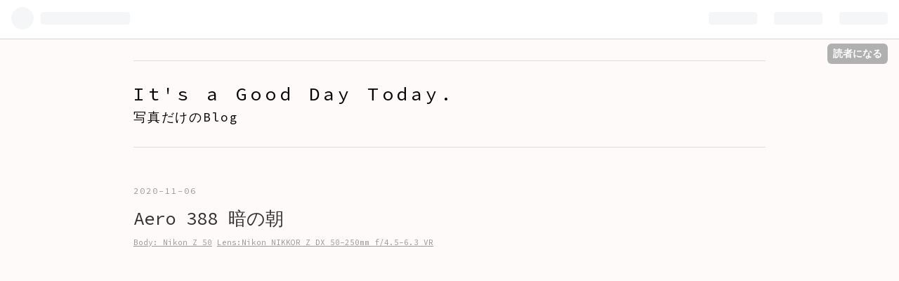

--- FILE ---
content_type: text/html; charset=utf-8
request_url: https://photo.bgg-eikokudo.net/entry/2020/11/06/080000
body_size: 14384
content:
<!DOCTYPE html>
<html
  lang="ja"

data-admin-domain="//blog.hatena.ne.jp"
data-admin-origin="https://blog.hatena.ne.jp"
data-author="afromanjaro"
data-avail-langs="ja en"
data-blog="afromanjaro.hateblo.jp"
data-blog-host="afromanjaro.hateblo.jp"
data-blog-is-public="1"
data-blog-name=" It's a Good Day Today."
data-blog-owner="afromanjaro"
data-blog-show-ads=""
data-blog-show-sleeping-ads=""
data-blog-uri="https://photo.bgg-eikokudo.net/"
data-blog-uuid="17680117127009186777"
data-blogs-uri-base="https://photo.bgg-eikokudo.net"
data-brand="pro"
data-data-layer="{&quot;hatenablog&quot;:{&quot;admin&quot;:{},&quot;analytics&quot;:{&quot;brand_property_id&quot;:&quot;&quot;,&quot;measurement_id&quot;:&quot;&quot;,&quot;non_sampling_property_id&quot;:&quot;&quot;,&quot;property_id&quot;:&quot;UA-64117460-2&quot;,&quot;separated_property_id&quot;:&quot;UA-29716941-25&quot;},&quot;blog&quot;:{&quot;blog_id&quot;:&quot;17680117127009186777&quot;,&quot;content_seems_japanese&quot;:&quot;true&quot;,&quot;disable_ads&quot;:&quot;custom_domain&quot;,&quot;enable_ads&quot;:&quot;false&quot;,&quot;enable_keyword_link&quot;:&quot;false&quot;,&quot;entry_show_footer_related_entries&quot;:&quot;false&quot;,&quot;force_pc_view&quot;:&quot;false&quot;,&quot;is_public&quot;:&quot;true&quot;,&quot;is_responsive_view&quot;:&quot;false&quot;,&quot;is_sleeping&quot;:&quot;false&quot;,&quot;lang&quot;:&quot;ja&quot;,&quot;name&quot;:&quot; It's a Good Day Today.&quot;,&quot;owner_name&quot;:&quot;afromanjaro&quot;,&quot;uri&quot;:&quot;https://photo.bgg-eikokudo.net/&quot;},&quot;brand&quot;:&quot;pro&quot;,&quot;page_id&quot;:&quot;entry&quot;,&quot;permalink_entry&quot;:{&quot;author_name&quot;:&quot;afromanjaro&quot;,&quot;categories&quot;:&quot;Body: Nikon Z 50\tLens:Nikon NIKKOR Z DX 50-250mm f/4.5-6.3 VR&quot;,&quot;character_count&quot;:118,&quot;date&quot;:&quot;2020-11-06&quot;,&quot;entry_id&quot;:&quot;26006613648940010&quot;,&quot;first_category&quot;:&quot;Body: Nikon Z 50&quot;,&quot;hour&quot;:&quot;8&quot;,&quot;title&quot;:&quot;Aero 388    \u6697\u306e\u671d&quot;,&quot;uri&quot;:&quot;https://photo.bgg-eikokudo.net/entry/2020/11/06/080000&quot;},&quot;pro&quot;:&quot;pro&quot;,&quot;router_type&quot;:&quot;blogs&quot;}}"
data-device="pc"
data-dont-recommend-pro="false"
data-global-domain="https://hatena.blog"
data-globalheader-color="b"
data-globalheader-type="pc"
data-has-touch-view="1"
data-help-url="https://help.hatenablog.com"
data-page="entry"
data-parts-domain="https://hatenablog-parts.com"
data-plus-available="1"
data-pro="true"
data-router-type="blogs"
data-sentry-dsn="https://03a33e4781a24cf2885099fed222b56d@sentry.io/1195218"
data-sentry-environment="production"
data-sentry-sample-rate="0.1"
data-static-domain="https://cdn.blog.st-hatena.com"
data-version="d6d3f18f90f55a2ee602fedaa06578"




  data-initial-state="{}"

  >
  <head prefix="og: http://ogp.me/ns# fb: http://ogp.me/ns/fb# article: http://ogp.me/ns/article#">

  

  

  


  

  <meta name="robots" content="max-image-preview:large" />


  <meta charset="utf-8"/>
  <meta http-equiv="X-UA-Compatible" content="IE=7; IE=9; IE=10; IE=11" />
  <title>Aero 388    暗の朝 -  It&#39;s a Good Day Today.</title>

  
  <link rel="canonical" href="https://photo.bgg-eikokudo.net/entry/2020/11/06/080000"/>



  

<meta itemprop="name" content="Aero 388    暗の朝 -  It&#39;s a Good Day Today."/>

  <meta itemprop="image" content="https://cdn.image.st-hatena.com/image/scale/7aad4bb9601be7c86acdab362e7130c4994b2ea6/backend=imagemagick;version=1;width=1300/https%3A%2F%2Flive.staticflickr.com%2F65535%2F50552218393_994a3cbcd7_b.jpg"/>


  <meta property="og:title" content="Aero 388    暗の朝 -  It&#39;s a Good Day Today."/>
<meta property="og:type" content="article"/>
  <meta property="og:url" content="https://photo.bgg-eikokudo.net/entry/2020/11/06/080000"/>

  <meta property="og:image" content="https://cdn.image.st-hatena.com/image/scale/7aad4bb9601be7c86acdab362e7130c4994b2ea6/backend=imagemagick;version=1;width=1300/https%3A%2F%2Flive.staticflickr.com%2F65535%2F50552218393_994a3cbcd7_b.jpg"/>

<meta property="og:image:alt" content="Aero 388    暗の朝 -  It&#39;s a Good Day Today."/>
    <meta property="og:description" content="仙台市内 朝、起きてカーテンを開けると、こんな空が。寒い朝です。今日は１ダースくらいの仕事が待っています。ボールペン習字もしなきゃ。がんばろう。 Main Blog です。宜しければご覧下さい。 www.bgg-eikokudo.net" />
<meta property="og:site_name" content=" It&#39;s a Good Day Today."/>

  <meta property="article:published_time" content="2020-11-05T23:00:00Z" />

    <meta property="article:tag" content="Body: Nikon Z 50" />
    <meta property="article:tag" content="Lens:Nikon NIKKOR Z DX 50-250mm f/4.5-6.3 VR" />
      <meta name="twitter:card"  content="summary_large_image" />
    <meta name="twitter:image" content="https://cdn.image.st-hatena.com/image/scale/7aad4bb9601be7c86acdab362e7130c4994b2ea6/backend=imagemagick;version=1;width=1300/https%3A%2F%2Flive.staticflickr.com%2F65535%2F50552218393_994a3cbcd7_b.jpg" />  <meta name="twitter:title" content="Aero 388    暗の朝 -  It&#39;s a Good Day Today." />    <meta name="twitter:description" content="仙台市内 朝、起きてカーテンを開けると、こんな空が。寒い朝です。今日は１ダースくらいの仕事が待っています。ボールペン習字もしなきゃ。がんばろう。 Main Blog です。宜しければご覧下さい。 www.bgg-eikokudo.net" />  <meta name="twitter:app:name:iphone" content="はてなブログアプリ" />
  <meta name="twitter:app:id:iphone" content="583299321" />
  <meta name="twitter:app:url:iphone" content="hatenablog:///open?uri=https%3A%2F%2Fphoto.bgg-eikokudo.net%2Fentry%2F2020%2F11%2F06%2F080000" />  <meta name="twitter:site" content="@smart_afroman" />
  
    <meta name="description" content="仙台市内 朝、起きてカーテンを開けると、こんな空が。寒い朝です。今日は１ダースくらいの仕事が待っています。ボールペン習字もしなきゃ。がんばろう。 Main Blog です。宜しければご覧下さい。 www.bgg-eikokudo.net" />
    <meta name="google-site-verification" content="UVnf4qDh72fm_ubn1PjQteXTo5YiDY-MmPmuSDb80z0" />
    <meta name="msvalidate.01" content="D71B2FFBADA44640986DDA263E41AAE1" />


  
<script
  id="embed-gtm-data-layer-loader"
  data-data-layer-page-specific="{&quot;hatenablog&quot;:{&quot;blogs_permalink&quot;:{&quot;is_author_pro&quot;:&quot;true&quot;,&quot;is_blog_sleeping&quot;:&quot;false&quot;,&quot;has_related_entries_with_elasticsearch&quot;:&quot;false&quot;,&quot;blog_afc_issued&quot;:&quot;false&quot;,&quot;entry_afc_issued&quot;:&quot;false&quot;}}}"
>
(function() {
  function loadDataLayer(elem, attrName) {
    if (!elem) { return {}; }
    var json = elem.getAttribute(attrName);
    if (!json) { return {}; }
    return JSON.parse(json);
  }

  var globalVariables = loadDataLayer(
    document.documentElement,
    'data-data-layer'
  );
  var pageSpecificVariables = loadDataLayer(
    document.getElementById('embed-gtm-data-layer-loader'),
    'data-data-layer-page-specific'
  );

  var variables = [globalVariables, pageSpecificVariables];

  if (!window.dataLayer) {
    window.dataLayer = [];
  }

  for (var i = 0; i < variables.length; i++) {
    window.dataLayer.push(variables[i]);
  }
})();
</script>

<!-- Google Tag Manager -->
<script>(function(w,d,s,l,i){w[l]=w[l]||[];w[l].push({'gtm.start':
new Date().getTime(),event:'gtm.js'});var f=d.getElementsByTagName(s)[0],
j=d.createElement(s),dl=l!='dataLayer'?'&l='+l:'';j.async=true;j.src=
'https://www.googletagmanager.com/gtm.js?id='+i+dl;f.parentNode.insertBefore(j,f);
})(window,document,'script','dataLayer','GTM-P4CXTW');</script>
<!-- End Google Tag Manager -->











  <link rel="shortcut icon" href="https://photo.bgg-eikokudo.net/icon/favicon">
<link rel="apple-touch-icon" href="https://photo.bgg-eikokudo.net/icon/touch">
<link rel="icon" sizes="192x192" href="https://photo.bgg-eikokudo.net/icon/link">

  

<link rel="alternate" type="application/atom+xml" title="Atom" href="https://photo.bgg-eikokudo.net/feed"/>
<link rel="alternate" type="application/rss+xml" title="RSS2.0" href="https://photo.bgg-eikokudo.net/rss"/>

  <link rel="alternate" type="application/json+oembed" href="https://hatena.blog/oembed?url=https%3A%2F%2Fphoto.bgg-eikokudo.net%2Fentry%2F2020%2F11%2F06%2F080000&amp;format=json" title="oEmbed Profile of Aero 388    暗の朝"/>
<link rel="alternate" type="text/xml+oembed" href="https://hatena.blog/oembed?url=https%3A%2F%2Fphoto.bgg-eikokudo.net%2Fentry%2F2020%2F11%2F06%2F080000&amp;format=xml" title="oEmbed Profile of Aero 388    暗の朝"/>
  
  <link rel="author" href="http://www.hatena.ne.jp/afromanjaro/">

  

  
      <link rel="preload" href="https://live.staticflickr.com/65535/50552218393_994a3cbcd7_b.jpg" as="image"/>


  
    
<link rel="stylesheet" type="text/css" href="https://cdn.blog.st-hatena.com/css/blog.css?version=d6d3f18f90f55a2ee602fedaa06578"/>

    
  <link rel="stylesheet" type="text/css" href="https://usercss.blog.st-hatena.com/blog_style/17680117127009186777/0261479856f755a801f50bd1b1548f0a5aa52907"/>
  
  

  

  
<script> </script>

  
<style>
  div#google_afc_user,
  div.google-afc-user-container,
  div.google_afc_image,
  div.google_afc_blocklink {
      display: block !important;
  }
</style>


  

  
    <script type="application/ld+json">{"@context":"http://schema.org","@type":"Article","dateModified":"2020-11-06T08:00:08+09:00","datePublished":"2020-11-06T08:00:00+09:00","headline":"Aero 388 暗の朝","image":["https://live.staticflickr.com/65535/50552218393_994a3cbcd7_b.jpg"]}</script>

  

  <!--jQuery-->
<script type="text/javascript" src="https://code.jquery.com/jquery-1.9.1.min.js"></script>

<link rel="stylesheet" href="https://maxcdn.bootstrapcdn.com/font-awesome/4.4.0/css/font-awesome.min.css">


<script>
  (function(i,s,o,g,r,a,m){i['GoogleAnalyticsObject']=r;i[r]=i[r]||function(){
  (i[r].q=i[r].q||[]).push(arguments)},i[r].l=1*new Date();a=s.createElement(o),
  m=s.getElementsByTagName(o)[0];a.async=1;a.src=g;m.parentNode.insertBefore(a,m)
  })(window,document,'script','https://www.google-analytics.com/analytics.js','ga');

  ga('create', 'UA-64117460-2', 'auto');
  ga('send', 'pageview');

<script async src="//pagead2.googlesyndication.com/pagead/js/adsbygoogle.js"></script>
<script>
     (adsbygoogle = window.adsbygoogle || []).push({
          google_ad_client: "ca-pub-4855902513398667",
          enable_page_level_ads: true
     });
</script>
</head>

  <body class="page-entry enable-bottom-editarea category-Body:-Nikon-Z-50 category-Lens:Nikon-NIKKOR-Z-DX-50-250mm-f/4.5-6.3-VR globalheader-ng-enabled">
    

<div id="globalheader-container"
  data-brand="hatenablog"
  
  >
  <iframe id="globalheader" height="37" frameborder="0" allowTransparency="true"></iframe>
</div>


  
  
  
    <nav class="
      blog-controlls
      
    ">
      <div class="blog-controlls-blog-icon">
        <a href="https://photo.bgg-eikokudo.net/">
          <img src="https://cdn.image.st-hatena.com/image/square/9d4aeddc4a2de94093a823559e9a9339a43def18/backend=imagemagick;height=128;version=1;width=128/https%3A%2F%2Fcdn.user.blog.st-hatena.com%2Fblog_custom_icon%2F110998553%2F1554537515255528" alt=" It&#39;s a Good Day Today."/>
        </a>
      </div>
      <div class="blog-controlls-title">
        <a href="https://photo.bgg-eikokudo.net/"> It&#39;s a Good Day Today.</a>
      </div>
      <a href="https://blog.hatena.ne.jp/afromanjaro/afromanjaro.hateblo.jp/subscribe?utm_medium=button&amp;utm_source=blogs_topright_button&amp;utm_campaign=subscribe_blog" class="blog-controlls-subscribe-btn test-blog-header-controlls-subscribe">
        読者になる
      </a>
    </nav>
  

  <div id="container">
    <div id="container-inner">
      <header id="blog-title" data-brand="hatenablog">
  <div id="blog-title-inner" >
    <div id="blog-title-content">
      <h1 id="title"><a href="https://photo.bgg-eikokudo.net/"> It&#39;s a Good Day Today.</a></h1>
      
        <h2 id="blog-description">写真だけのBlog</h2>
      
    </div>
  </div>
</header>

      

      
      




<div id="content" class="hfeed"
  
  >
  <div id="content-inner">
    <div id="wrapper">
      <div id="main">
        <div id="main-inner">
          

          



          
  
  <!-- google_ad_section_start -->
  <!-- rakuten_ad_target_begin -->
  
  
  

  

  
    
      
        <article class="entry hentry test-hentry js-entry-article date-first autopagerize_page_element chars-200 words-100 mode-html entry-odd" id="entry-26006613648940010" data-keyword-campaign="" data-uuid="26006613648940010" data-publication-type="entry">
  <div class="entry-inner">
    <header class="entry-header">
  
    <div class="date entry-date first">
    <a href="https://photo.bgg-eikokudo.net/archive/2020/11/06" rel="nofollow">
      <time datetime="2020-11-05T23:00:00Z" title="2020-11-05T23:00:00Z">
        <span class="date-year">2020</span><span class="hyphen">-</span><span class="date-month">11</span><span class="hyphen">-</span><span class="date-day">06</span>
      </time>
    </a>
      </div>
  <h1 class="entry-title">
  <a href="https://photo.bgg-eikokudo.net/entry/2020/11/06/080000" class="entry-title-link bookmark">Aero 388    暗の朝</a>
</h1>

  
  

  <div class="entry-categories categories">
    
    <a href="https://photo.bgg-eikokudo.net/archive/category/Body%3A%20Nikon%20Z%2050" class="entry-category-link category-Body:-Nikon-Z-50">Body: Nikon Z 50</a>
    
    <a href="https://photo.bgg-eikokudo.net/archive/category/Lens%3ANikon%20NIKKOR%20Z%20DX%2050-250mm%20f%2F4.5-6.3%20VR" class="entry-category-link category-Lens:Nikon-NIKKOR-Z-DX-50-250mm-f/4.5-6.3-VR">Lens:Nikon NIKKOR Z DX 50-250mm f/4.5-6.3 VR</a>
    
  </div>


  

  

</header>

    


    <div class="entry-content hatenablog-entry">
  
    <p>
<script src="https://embedr.flickr.com/assets/client-code.js" charset="utf-8" async=""></script>
</p>
<p> </p>
<p><span style="caret-color: #000000; color: #000000;">仙台市内<br /><br /></span></p>
<p>朝、起きてカーテンを開けると、こんな空が。寒い朝です。今日は１ダースくらいの仕事が待っています。ボールペン習字もしなきゃ。がんばろう。</p>
<p> </p>
<p> </p>
<p><a title="ZED_2062-Edit by afromanjaro, on Flickr" href="https://www.flickr.com/photos/133250174@N05/50552218393/" data-flickr-embed="true"><img src="https://live.staticflickr.com/65535/50552218393_994a3cbcd7_b.jpg" alt="ZED_2062-Edit" width="1024" /></a>
<script async="" src="https://embedr.flickr.com/assets/client-code.js" charset="utf-8"></script>
</p>
<p><br />
<script async="" src="https://embedr.flickr.com/assets/client-code.js" charset="utf-8"></script>
</p>
<p> </p>
<p>
<script src="https://embedr.flickr.com/assets/client-code.js" charset="utf-8" async=""></script>
</p>
<p> </p>
<p> <strong>Main Blog</strong> です。宜しければご覧下さい。</p>
<p><iframe class="embed-card embed-webcard" style="display: block; width: 100%; height: 155px; max-width: 500px; margin: 10px 0px;" title="八五九堂 Blog　" src="https://hatenablog-parts.com/embed?url=https%3A%2F%2Fwww.bgg-eikokudo.net" frameborder="0" scrolling="no"></iframe><cite class="hatena-citation"><a href="https://www.bgg-eikokudo.net">www.bgg-eikokudo.net</a></cite></p>
<p>
<script src="https://embedr.flickr.com/assets/client-code.js" charset="utf-8" async=""></script>
</p>
    
    




    

  
</div>

    
  <footer class="entry-footer">
    
    <div class="entry-tags-wrapper">
  <div class="entry-tags">
      <span class="entry-tag">
        <a href="https://d.hatena.ne.jp/keyword/%E4%BB%99%E5%8F%B0" class="entry-tag-link">
          
          
          <span class="entry-tag-icon">#</span><span class="entry-tag-label">仙台</span>
        </a>
      </span>
    
      <span class="entry-tag">
        <a href="https://d.hatena.ne.jp/keyword/%E6%9C%9D%E9%99%BD" class="entry-tag-link">
          
          
          <span class="entry-tag-icon">#</span><span class="entry-tag-label">朝陽</span>
        </a>
      </span>
    
      <span class="entry-tag">
        <a href="https://d.hatena.ne.jp/keyword/Z50" class="entry-tag-link">
          
          
          <span class="entry-tag-icon">#</span><span class="entry-tag-label">Z50</span>
        </a>
      </span>
    
      <span class="entry-tag">
        <a href="https://d.hatena.ne.jp/keyword/11%E6%9C%88" class="entry-tag-link">
          
          
          <span class="entry-tag-icon">#</span><span class="entry-tag-label">11月</span>
        </a>
      </span>
      </div>
</div>

    <p class="entry-footer-section track-inview-by-gtm" data-gtm-track-json="{&quot;area&quot;: &quot;finish_reading&quot;}">
  <span class="author vcard"><span class="fn" data-load-nickname="1" data-user-name="afromanjaro" >afromanjaro</span></span>
  <span class="entry-footer-time"><a href="https://photo.bgg-eikokudo.net/entry/2020/11/06/080000"><time data-relative datetime="2020-11-05T23:00:00Z" title="2020-11-05T23:00:00Z" class="updated">2020-11-06 08:00</time></a></span>
  
  
  
    <span class="
      entry-footer-subscribe
      
    " data-test-blog-controlls-subscribe>
      <a href="https://blog.hatena.ne.jp/afromanjaro/afromanjaro.hateblo.jp/subscribe?utm_campaign=subscribe_blog&amp;utm_source=blogs_entry_footer&amp;utm_medium=button">
        読者になる
      </a>
    </span>
  
</p>

    
  <div
    class="hatena-star-container"
    data-hatena-star-container
    data-hatena-star-url="https://photo.bgg-eikokudo.net/entry/2020/11/06/080000"
    data-hatena-star-title="Aero 388    暗の朝"
    data-hatena-star-variant="profile-icon"
    data-hatena-star-profile-url-template="https://blog.hatena.ne.jp/{username}/"
  ></div>


    
<div class="social-buttons">
  
  
    <div class="social-button-item">
      <a href="https://b.hatena.ne.jp/entry/s/photo.bgg-eikokudo.net/entry/2020/11/06/080000" class="hatena-bookmark-button" data-hatena-bookmark-url="https://photo.bgg-eikokudo.net/entry/2020/11/06/080000" data-hatena-bookmark-layout="vertical-balloon" data-hatena-bookmark-lang="ja" title="この記事をはてなブックマークに追加"><img src="https://b.st-hatena.com/images/entry-button/button-only.gif" alt="この記事をはてなブックマークに追加" width="20" height="20" style="border: none;" /></a>
    </div>
  
  
  
    <div class="social-button-item">
      <a
          class="entry-share-button entry-share-button-twitter test-share-button-twitter"
          href="https://x.com/intent/tweet?hashtags=%E4%BB%99%E5%8F%B0&amp;hashtags=%E6%9C%9D%E9%99%BD&amp;hashtags=Z50&amp;hashtags=11%E6%9C%88&amp;text=Aero+388++++%E6%9A%97%E3%81%AE%E6%9C%9D+-++It&#39;s+a+Good+Day+Today.&amp;url=https%3A%2F%2Fphoto.bgg-eikokudo.net%2Fentry%2F2020%2F11%2F06%2F080000"
          title="X（Twitter）で投稿する"
        ></a>
    </div>
  
  
    <div class="social-button-item">
      
      <a href="http://www.tumblr.com/share" data-hatenablog-tumblr-share-button data-share-url="https://photo.bgg-eikokudo.net/entry/2020/11/06/080000" data-share-title="Aero 388    暗の朝 -  It&#39;s a Good Day Today." title="Share on Tumblr" style="display:inline-block; text-indent:-9999px; overflow:hidden; width:81px; height:20px; background:url('https://platform.tumblr.com/v1/share_1.png') top left no-repeat transparent; vertical-align: top;">Share on Tumblr</a>
    </div>
  
  
    <span>
      <div class="line-it-button" style="display: none;" data-type="share-e" data-lang="ja" ></div>
      <script src="//scdn.line-apps.com/n/line_it/thirdparty/loader.min.js" async="async" defer="defer" ></script>
    </span>
  
  
  
  
</div>

    

    <div class="customized-footer">
      
  <iframe class="hatena-bookmark-comment-iframe" data-src="https://photo.bgg-eikokudo.net/iframe/hatena_bookmark_comment?canonical_uri=https%3A%2F%2Fphoto.bgg-eikokudo.net%2Fentry%2F2020%2F11%2F06%2F080000" frameborder="0" scrolling="no" style="border: none; width: 100%;">
  </iframe>


        

        
        
  <div class="entry-footer-html"><!--関連コンテンツ-->
<p>関連記事もどうぞ（一部広告含む）</p>
<center>
<script async src="//pagead2.googlesyndication.com/pagead/js/adsbygoogle.js"></script>
<ins class="adsbygoogle"
     style="display:block"
     data-ad-format="autorelaxed"
     data-ad-client="ca-pub-4855902513398667"
     data-ad-slot="7320732237"></ins>
<script>
     (adsbygoogle = window.adsbygoogle || []).push({});
</script>
<center>
    </div>


      
    </div>
    

  </footer>

  </div>
</article>

      
      
    
  

  
  <!-- rakuten_ad_target_end -->
  <!-- google_ad_section_end -->
  
  
  
  <div class="pager pager-permalink permalink">
    
      
      <span class="pager-prev">
        <a href="https://photo.bgg-eikokudo.net/entry/2020/11/07/083000" rel="prev">
          <span class="pager-arrow">&laquo; </span>
          Aero 389   朝焼け
        </a>
      </span>
    
    
      
      <span class="pager-next">
        <a href="https://photo.bgg-eikokudo.net/entry/2020/11/04/080000" rel="next">
          Aero 387   駅前大衆
          <span class="pager-arrow"> &raquo;</span>
        </a>
      </span>
    
  </div>


  



        </div>
      </div>

      <aside id="box1">
  <div id="box1-inner">
  </div>
</aside>

    </div><!-- #wrapper -->

    
<aside id="box2">
  
  <div id="box2-inner">
    
      

<div class="hatena-module hatena-module-profile">
  <div class="hatena-module-title">
    プロフィール
  </div>
  <div class="hatena-module-body">
    
    <a href="https://photo.bgg-eikokudo.net/about" class="profile-icon-link">
      <img src="https://cdn.profile-image.st-hatena.com/users/afromanjaro/profile.png?1534139889"
      alt="id:afromanjaro" class="profile-icon" />
    </a>
    

    
    <span class="id">
      <a href="https://photo.bgg-eikokudo.net/about" class="hatena-id-link"><span data-load-nickname="1" data-user-name="afromanjaro">id:afromanjaro</span></a>
      
  
  
    <a href="https://blog.hatena.ne.jp/-/pro?plus_via=blog_plus_badge&amp;utm_source=pro_badge&amp;utm_medium=referral&amp;utm_campaign=register_pro" title="はてなブログPro"><i class="badge-type-pro">はてなブログPro</i></a>
  


    </span>
    

    

    
    <div class="profile-description">
      <p>Eikokudo  Photos</p><p>Everything's gonna be alright.（すべてうまくいく）</p><p>Main Blog<br />
<a href="https://www.bgg-eikokudo.net/about">MainBlog：八五九堂 Blog</a> </a> </a> </a> </a> <br />
Sub Bro<br />
<a href="https://past.bgg-eikokudo.net/about">SubBlog：早食いエイコク堂（旧Blog）</a> </a> </a> </p>

    </div>
    

    
      <div class="hatena-follow-button-box btn-subscribe js-hatena-follow-button-box"
  
  >

  <a href="#" class="hatena-follow-button js-hatena-follow-button">
    <span class="subscribing">
      <span class="foreground">読者です</span>
      <span class="background">読者をやめる</span>
    </span>
    <span class="unsubscribing" data-track-name="profile-widget-subscribe-button" data-track-once>
      <span class="foreground">読者になる</span>
      <span class="background">読者になる</span>
    </span>
  </a>
  <div class="subscription-count-box js-subscription-count-box">
    <i></i>
    <u></u>
    <span class="subscription-count js-subscription-count">
    </span>
  </div>
</div>

    

    

    <div class="profile-about">
      <a href="https://photo.bgg-eikokudo.net/about">このブログについて</a>
    </div>

  </div>
</div>

    
      <div class="hatena-module hatena-module-search-box">
  <div class="hatena-module-title">
    検索
  </div>
  <div class="hatena-module-body">
    <form class="search-form" role="search" action="https://photo.bgg-eikokudo.net/search" method="get">
  <input type="text" name="q" class="search-module-input" value="" placeholder="記事を検索" required>
  <input type="submit" value="検索" class="search-module-button" />
</form>

  </div>
</div>

    
      <div class="hatena-module hatena-module-links">
  <div class="hatena-module-title">
    リンク
  </div>
  <div class="hatena-module-body">
    <ul class="hatena-urllist">
      
        <li>
          <a href="https://hatena.blog/">はてなブログ</a>
        </li>
      
        <li>
          <a href="https://hatena.blog/guide?via=200109">ブログをはじめる</a>
        </li>
      
        <li>
          <a href="http://blog.hatenablog.com">週刊はてなブログ</a>
        </li>
      
        <li>
          <a href="https://hatena.blog/guide/pro">はてなブログPro</a>
        </li>
      
    </ul>
  </div>
</div>

    
      <div class="hatena-module hatena-module-recent-entries ">
  <div class="hatena-module-title">
    <a href="https://photo.bgg-eikokudo.net/archive">
      最新記事
    </a>
  </div>
  <div class="hatena-module-body">
    <ul class="recent-entries hatena-urllist urllist-with-thumbnails">
  
  
    
    <li class="urllist-item recent-entries-item">
      <div class="urllist-item-inner recent-entries-item-inner">
        
          
                      <a class="urllist-image-link recent-entries-image-link" href="https://photo.bgg-eikokudo.net/entry/2025/08/24/053000">
  <img alt="Breathe  654  灼熱から天国へ。GLBの遮熱フィルム施工。" src="https://cdn.image.st-hatena.com/image/square/df9287009a881c6e67d1f40153a6dfaf25dcd8fb/backend=imagemagick;height=100;version=1;width=100/https%3A%2F%2Fcdn-ak.f.st-hatena.com%2Fimages%2Ffotolife%2Fa%2Fafromanjaro%2F20250823%2F20250823201227.jpg" class="urllist-image recent-entries-image" title="Breathe  654  灼熱から天国へ。GLBの遮熱フィルム施工。" width="100" height="100" loading="lazy">
</a>

          <a href="https://photo.bgg-eikokudo.net/entry/2025/08/24/053000" class="urllist-title-link recent-entries-title-link  urllist-title recent-entries-title">Breathe  654  灼熱から天国へ。GLBの遮熱フィルム施工。</a>


          
          

                </div>
    </li>
  
    
    <li class="urllist-item recent-entries-item">
      <div class="urllist-item-inner recent-entries-item-inner">
        
          
                      <a class="urllist-image-link recent-entries-image-link" href="https://photo.bgg-eikokudo.net/entry/2025/06/29/053000">
  <img alt="Breathe  653  そら豆とわらび" src="https://cdn.image.st-hatena.com/image/square/ec69cf56300cc82d75375a2bf43b34cdc40787db/backend=imagemagick;height=100;version=1;width=100/https%3A%2F%2Fcdn-ak.f.st-hatena.com%2Fimages%2Ffotolife%2Fa%2Fafromanjaro%2F20250622%2F20250622190810.jpg" class="urllist-image recent-entries-image" title="Breathe  653  そら豆とわらび" width="100" height="100" loading="lazy">
</a>

          <a href="https://photo.bgg-eikokudo.net/entry/2025/06/29/053000" class="urllist-title-link recent-entries-title-link  urllist-title recent-entries-title">Breathe  653  そら豆とわらび</a>


          
          

                </div>
    </li>
  
    
    <li class="urllist-item recent-entries-item">
      <div class="urllist-item-inner recent-entries-item-inner">
        
          
                      <a class="urllist-image-link recent-entries-image-link" href="https://photo.bgg-eikokudo.net/entry/2025/06/27/053000">
  <img alt="Breathe  652  GLBにセルフガラスコーティング シラザン50" src="https://cdn.image.st-hatena.com/image/square/bb9bdcdc8f6344387d4272b463b141518bcc78d5/backend=imagemagick;height=100;version=1;width=100/https%3A%2F%2Fcdn-ak.f.st-hatena.com%2Fimages%2Ffotolife%2Fa%2Fafromanjaro%2F20250622%2F20250622172437.jpg" class="urllist-image recent-entries-image" title="Breathe  652  GLBにセルフガラスコーティング シラザン50" width="100" height="100" loading="lazy">
</a>

          <a href="https://photo.bgg-eikokudo.net/entry/2025/06/27/053000" class="urllist-title-link recent-entries-title-link  urllist-title recent-entries-title">Breathe  652  GLBにセルフガラスコーティング シラザン50</a>


          
          

                </div>
    </li>
  
    
    <li class="urllist-item recent-entries-item">
      <div class="urllist-item-inner recent-entries-item-inner">
        
          
                      <a class="urllist-image-link recent-entries-image-link" href="https://photo.bgg-eikokudo.net/entry/2025/06/25/053000">
  <img alt="Breathe  651  贈り物" src="https://cdn.image.st-hatena.com/image/square/d2b722b9bce2da872e4d91b15f0b653e50db0f19/backend=imagemagick;height=100;version=1;width=100/https%3A%2F%2Fcdn-ak.f.st-hatena.com%2Fimages%2Ffotolife%2Fa%2Fafromanjaro%2F20250622%2F20250622171533.jpg" class="urllist-image recent-entries-image" title="Breathe  651  贈り物" width="100" height="100" loading="lazy">
</a>

          <a href="https://photo.bgg-eikokudo.net/entry/2025/06/25/053000" class="urllist-title-link recent-entries-title-link  urllist-title recent-entries-title">Breathe  651  贈り物</a>


          
          

                </div>
    </li>
  
    
    <li class="urllist-item recent-entries-item">
      <div class="urllist-item-inner recent-entries-item-inner">
        
          
                      <a class="urllist-image-link recent-entries-image-link" href="https://photo.bgg-eikokudo.net/entry/2025/03/10/053000">
  <img alt="Breathe  650  運休" src="https://cdn.image.st-hatena.com/image/square/67b90252e2a451834fe56c4612e1c091c1d7ea5d/backend=imagemagick;height=100;version=1;width=100/https%3A%2F%2Fcdn-ak.f.st-hatena.com%2Fimages%2Ffotolife%2Fa%2Fafromanjaro%2F20250308%2F20250308202924.jpg" class="urllist-image recent-entries-image" title="Breathe  650  運休" width="100" height="100" loading="lazy">
</a>

          <a href="https://photo.bgg-eikokudo.net/entry/2025/03/10/053000" class="urllist-title-link recent-entries-title-link  urllist-title recent-entries-title">Breathe  650  運休</a>


          
          

                </div>
    </li>
  
    
    <li class="urllist-item recent-entries-item">
      <div class="urllist-item-inner recent-entries-item-inner">
        
          
                      <a class="urllist-image-link recent-entries-image-link" href="https://photo.bgg-eikokudo.net/entry/2025/03/09/053000">
  <img alt="Breathe  649  壁時計" src="https://cdn.image.st-hatena.com/image/square/5f1ddd6cb07f5c3e2df97b9b3466d2da449611c0/backend=imagemagick;height=100;version=1;width=100/https%3A%2F%2Fcdn-ak.f.st-hatena.com%2Fimages%2Ffotolife%2Fa%2Fafromanjaro%2F20250224%2F20250224164933.jpg" class="urllist-image recent-entries-image" title="Breathe  649  壁時計" width="100" height="100" loading="lazy">
</a>

          <a href="https://photo.bgg-eikokudo.net/entry/2025/03/09/053000" class="urllist-title-link recent-entries-title-link  urllist-title recent-entries-title">Breathe  649  壁時計</a>


          
          

                </div>
    </li>
  
    
    <li class="urllist-item recent-entries-item">
      <div class="urllist-item-inner recent-entries-item-inner">
        
          
                      <a class="urllist-image-link recent-entries-image-link" href="https://photo.bgg-eikokudo.net/entry/2025/02/04/053000">
  <img alt="Breathe  648  余市産ナイアガラソーダ" src="https://cdn.image.st-hatena.com/image/square/08c3efa1c3f711843adca5703cd037c6fbba94f2/backend=imagemagick;height=100;version=1;width=100/https%3A%2F%2Fcdn-ak.f.st-hatena.com%2Fimages%2Ffotolife%2Fa%2Fafromanjaro%2F20241205%2F20241205201753.jpg" class="urllist-image recent-entries-image" title="Breathe  648  余市産ナイアガラソーダ" width="100" height="100" loading="lazy">
</a>

          <a href="https://photo.bgg-eikokudo.net/entry/2025/02/04/053000" class="urllist-title-link recent-entries-title-link  urllist-title recent-entries-title">Breathe  648  余市産ナイアガラソーダ</a>


          
          

                </div>
    </li>
  
    
    <li class="urllist-item recent-entries-item">
      <div class="urllist-item-inner recent-entries-item-inner">
        
          
                      <a class="urllist-image-link recent-entries-image-link" href="https://photo.bgg-eikokudo.net/entry/2025/01/30/053000">
  <img alt="Breathe  647  エスコンフィールドHOKKAIDO Ⅱ" src="https://cdn.image.st-hatena.com/image/square/7447188635e09b20990de72685317301fbbc10a5/backend=imagemagick;height=100;version=1;width=100/https%3A%2F%2Fcdn-ak.f.st-hatena.com%2Fimages%2Ffotolife%2Fa%2Fafromanjaro%2F20241205%2F20241205201846.jpg" class="urllist-image recent-entries-image" title="Breathe  647  エスコンフィールドHOKKAIDO Ⅱ" width="100" height="100" loading="lazy">
</a>

          <a href="https://photo.bgg-eikokudo.net/entry/2025/01/30/053000" class="urllist-title-link recent-entries-title-link  urllist-title recent-entries-title">Breathe  647  エスコンフィールドHOKKAIDO Ⅱ</a>


          
          

                </div>
    </li>
  
</ul>

      </div>
</div>

    
      
<div class="hatena-module hatena-module-entries-access-ranking"
  data-count="8"
  data-source="access"
  data-enable_customize_format="0"
  data-display_entry_image_size_width="100"
  data-display_entry_image_size_height="100"

  data-display_entry_category="0"
  data-display_entry_image="1"
  data-display_entry_image_size_width="100"
  data-display_entry_image_size_height="100"
  data-display_entry_body_length="0"
  data-display_entry_date="0"
  data-display_entry_title_length="20"
  data-restrict_entry_title_length="0"
  data-display_bookmark_count="0"

>
  <div class="hatena-module-title">
    
      注目記事
    
  </div>
  <div class="hatena-module-body">
    
  </div>
</div>

    
      

<div class="hatena-module hatena-module-category">
  <div class="hatena-module-title">
    Category
  </div>
  <div class="hatena-module-body">
    <ul class="hatena-urllist">
      
        <li>
          <a href="https://photo.bgg-eikokudo.net/archive/category/Accessaries%3A%20Megadap%20ETZ11" class="category-Accessaries:-Megadap-ETZ11">
            Accessaries: Megadap ETZ11 (4)
          </a>
        </li>
      
        <li>
          <a href="https://photo.bgg-eikokudo.net/archive/category/Accessaries%3A%20Nikon%20Z%20TELECONVERTER%20TC-2.0x" class="category-Accessaries:-Nikon-Z-TELECONVERTER-TC-2.0x">
            Accessaries: Nikon Z TELECONVERTER TC-2.0x (2)
          </a>
        </li>
      
        <li>
          <a href="https://photo.bgg-eikokudo.net/archive/category/Accessaries%3A%20Rayqual%20LM-NZ" class="category-Accessaries:-Rayqual-LM-NZ">
            Accessaries: Rayqual LM-NZ (18)
          </a>
        </li>
      
        <li>
          <a href="https://photo.bgg-eikokudo.net/archive/category/Accessaries%3A%20SHOTEN%20LM-NZ%20M%20EX" class="category-Accessaries:-SHOTEN-LM-NZ-M-EX">
            Accessaries: SHOTEN LM-NZ M EX (14)
          </a>
        </li>
      
        <li>
          <a href="https://photo.bgg-eikokudo.net/archive/category/Accessories%3A%20Nikon%20AI%20AF-S%20TELECONVERTER%20TC-17E%20II" class="category-Accessories:-Nikon-AI-AF-S-TELECONVERTER-TC-17E-II">
            Accessories: Nikon AI AF-S TELECONVERTER TC-17E II (1)
          </a>
        </li>
      
        <li>
          <a href="https://photo.bgg-eikokudo.net/archive/category/Accessories%3A%20Nikon%20%E3%83%9E%E3%82%A6%E3%83%B3%E3%83%88%E3%82%A2%E3%83%80%E3%83%97%E3%82%BF%E3%83%BC%20FTZ" class="category-Accessories:-Nikon-マウントアダプター-FTZ">
            Accessories: Nikon マウントアダプター FTZ (31)
          </a>
        </li>
      
        <li>
          <a href="https://photo.bgg-eikokudo.net/archive/category/Accessories%3A%20SEKONIC%20%E3%83%84%E3%82%A4%E3%83%B3%E3%83%A1%E3%82%A4%E3%83%88%20L-208" class="category-Accessories:-SEKONIC-ツインメイト-L-208">
            Accessories: SEKONIC ツインメイト L-208 (2)
          </a>
        </li>
      
        <li>
          <a href="https://photo.bgg-eikokudo.net/archive/category/Apple%20iPhone%2011" class="category-Apple-iPhone-11">
            Apple iPhone 11 (11)
          </a>
        </li>
      
        <li>
          <a href="https://photo.bgg-eikokudo.net/archive/category/Apple%20iPhone%2015%20PRO" class="category-Apple-iPhone-15-PRO">
            Apple iPhone 15 PRO (7)
          </a>
        </li>
      
        <li>
          <a href="https://photo.bgg-eikokudo.net/archive/category/apple%20iPhone%2016%20pro%20max" class="category-apple-iPhone-16-pro-max">
            apple iPhone 16 pro max (10)
          </a>
        </li>
      
        <li>
          <a href="https://photo.bgg-eikokudo.net/archive/category/Apple%20iPhone13" class="category-Apple-iPhone13">
            Apple iPhone13 (31)
          </a>
        </li>
      
        <li>
          <a href="https://photo.bgg-eikokudo.net/archive/category/Apple%20iPhoneSE%20G2" class="category-Apple-iPhoneSE-G2">
            Apple iPhoneSE G2 (2)
          </a>
        </li>
      
        <li>
          <a href="https://photo.bgg-eikokudo.net/archive/category/Body%3A%20Asahi%20Optical%20PENTAX%20ME%20super" class="category-Body:-Asahi-Optical-PENTAX-ME-super">
            Body: Asahi Optical PENTAX ME super (1)
          </a>
        </li>
      
        <li>
          <a href="https://photo.bgg-eikokudo.net/archive/category/Body%3A%20Nikon%20D5600" class="category-Body:-Nikon-D5600">
            Body: Nikon D5600 (2)
          </a>
        </li>
      
        <li>
          <a href="https://photo.bgg-eikokudo.net/archive/category/Body%3A%20Nikon%20D850" class="category-Body:-Nikon-D850">
            Body: Nikon D850 (3)
          </a>
        </li>
      
        <li>
          <a href="https://photo.bgg-eikokudo.net/archive/category/Body%3A%20Nikon%20Df" class="category-Body:-Nikon-Df">
            Body: Nikon Df (14)
          </a>
        </li>
      
        <li>
          <a href="https://photo.bgg-eikokudo.net/archive/category/Body%3A%20Nikon%20F2%20Photomic%20A" class="category-Body:-Nikon-F2-Photomic-A">
            Body: Nikon F2 Photomic A (11)
          </a>
        </li>
      
        <li>
          <a href="https://photo.bgg-eikokudo.net/archive/category/Body%3A%20Nikon%20F5" class="category-Body:-Nikon-F5">
            Body: Nikon F5 (18)
          </a>
        </li>
      
        <li>
          <a href="https://photo.bgg-eikokudo.net/archive/category/Body%3A%20Nikon%20Z%2050" class="category-Body:-Nikon-Z-50">
            Body: Nikon Z 50 (57)
          </a>
        </li>
      
        <li>
          <a href="https://photo.bgg-eikokudo.net/archive/category/Body%3A%20Nikon%20Z%207" class="category-Body:-Nikon-Z-7">
            Body: Nikon Z 7 (192)
          </a>
        </li>
      
        <li>
          <a href="https://photo.bgg-eikokudo.net/archive/category/Body%3A%20Nikon%20Z%209" class="category-Body:-Nikon-Z-9">
            Body: Nikon Z 9 (30)
          </a>
        </li>
      
        <li>
          <a href="https://photo.bgg-eikokudo.net/archive/category/Body%3A%20Ricoh%20XR6" class="category-Body:-Ricoh-XR6">
            Body: Ricoh XR6 (1)
          </a>
        </li>
      
        <li>
          <a href="https://photo.bgg-eikokudo.net/archive/category/Body%3A%20Sony%20%CE%B17II" class="category-Body:-Sony-α7II">
            Body: Sony α7II (1)
          </a>
        </li>
      
        <li>
          <a href="https://photo.bgg-eikokudo.net/archive/category/Body%3A%20YASHICA%20ELECTRO%2035%20CC" class="category-Body:-YASHICA-ELECTRO-35-CC">
            Body: YASHICA ELECTRO 35 CC (1)
          </a>
        </li>
      
        <li>
          <a href="https://photo.bgg-eikokudo.net/archive/category/Body%3ANikon%20Z%2050" class="category-Body:Nikon-Z-50">
            Body:Nikon Z 50 (11)
          </a>
        </li>
      
        <li>
          <a href="https://photo.bgg-eikokudo.net/archive/category/Compact%20Digital%20Ricoh%20GR%20%E2%85%A2" class="category-Compact-Digital-Ricoh-GR-Ⅲ">
            Compact Digital Ricoh GR Ⅲ (172)
          </a>
        </li>
      
        <li>
          <a href="https://photo.bgg-eikokudo.net/archive/category/Compact%20Film%3A%20Ricoh%20GR10" class="category-Compact-Film:-Ricoh-GR10">
            Compact Film: Ricoh GR10 (1)
          </a>
        </li>
      
        <li>
          <a href="https://photo.bgg-eikokudo.net/archive/category/Film%3A%20Fujicolor%20C200" class="category-Film:-Fujicolor-C200">
            Film: Fujicolor C200 (9)
          </a>
        </li>
      
        <li>
          <a href="https://photo.bgg-eikokudo.net/archive/category/Film%3A%20Fujicolor%20NATURA1600" class="category-Film:-Fujicolor-NATURA1600">
            Film: Fujicolor NATURA1600 (2)
          </a>
        </li>
      
        <li>
          <a href="https://photo.bgg-eikokudo.net/archive/category/Film%3A%20Fujifilm%20NEOPAN%20100%20ACROS" class="category-Film:-Fujifilm-NEOPAN-100-ACROS">
            Film: Fujifilm NEOPAN 100 ACROS (1)
          </a>
        </li>
      
        <li>
          <a href="https://photo.bgg-eikokudo.net/archive/category/Film%3A%20FujiFilm%20PROVIA%20100F" class="category-Film:-FujiFilm-PROVIA-100F">
            Film: FujiFilm PROVIA 100F (4)
          </a>
        </li>
      
        <li>
          <a href="https://photo.bgg-eikokudo.net/archive/category/Film%3A%20FujiFilm%20Velvia%20100" class="category-Film:-FujiFilm-Velvia-100">
            Film: FujiFilm Velvia 100 (1)
          </a>
        </li>
      
        <li>
          <a href="https://photo.bgg-eikokudo.net/archive/category/Film%3A%20ILFORD%20HP5%20PLUS400" class="category-Film:-ILFORD-HP5-PLUS400">
            Film: ILFORD HP5 PLUS400 (4)
          </a>
        </li>
      
        <li>
          <a href="https://photo.bgg-eikokudo.net/archive/category/Film%3A%20KODAK%20GOLD%20200" class="category-Film:-KODAK-GOLD-200">
            Film: KODAK GOLD 200 (2)
          </a>
        </li>
      
        <li>
          <a href="https://photo.bgg-eikokudo.net/archive/category/Film%3A%20Kodak%20Professional%20Ektar%20100" class="category-Film:-Kodak-Professional-Ektar-100">
            Film: Kodak Professional Ektar 100 (1)
          </a>
        </li>
      
        <li>
          <a href="https://photo.bgg-eikokudo.net/archive/category/Film%3A%20KODAK%20PROFESSIONAL%20T-MAX%20400" class="category-Film:-KODAK-PROFESSIONAL-T-MAX-400">
            Film: KODAK PROFESSIONAL T-MAX 400 (1)
          </a>
        </li>
      
        <li>
          <a href="https://photo.bgg-eikokudo.net/archive/category/Film%3A%20Lomography%20Color%20Negative%20400" class="category-Film:-Lomography-Color-Negative-400">
            Film: Lomography Color Negative 400 (7)
          </a>
        </li>
      
        <li>
          <a href="https://photo.bgg-eikokudo.net/archive/category/Film%3A%20Rollei%20SUPERPAN%20200" class="category-Film:-Rollei-SUPERPAN-200">
            Film: Rollei SUPERPAN 200 (1)
          </a>
        </li>
      
        <li>
          <a href="https://photo.bgg-eikokudo.net/archive/category/Full%20Frame%20Sensor%20Compact%20Digtal%20LeicaQ2" class="category-Full-Frame-Sensor-Compact-Digtal-LeicaQ2">
            Full Frame Sensor Compact Digtal LeicaQ2 (76)
          </a>
        </li>
      
        <li>
          <a href="https://photo.bgg-eikokudo.net/archive/category/iPhone%2015%20PRO%20Max" class="category-iPhone-15-PRO-Max">
            iPhone 15 PRO Max (1)
          </a>
        </li>
      
        <li>
          <a href="https://photo.bgg-eikokudo.net/archive/category/Lens%3A%20Asahi%20Optical%20smc%20PENTAX-M%20%20f%2F1.4%2050mm" class="category-Lens:-Asahi-Optical-smc-PENTAX-M-f/1.4-50mm">
            Lens: Asahi Optical smc PENTAX-M  f/1.4 50mm (1)
          </a>
        </li>
      
        <li>
          <a href="https://photo.bgg-eikokudo.net/archive/category/Lens%3A%20Nikon%20AF-P%20DX%20NIKKOR%2018-55mm%20f%2F3.5-5.6G%20VR" class="category-Lens:-Nikon-AF-P-DX-NIKKOR-18-55mm-f/3.5-5.6G-VR">
            Lens: Nikon AF-P DX NIKKOR 18-55mm f/3.5-5.6G VR (2)
          </a>
        </li>
      
        <li>
          <a href="https://photo.bgg-eikokudo.net/archive/category/Lens%3A%20Nikon%20AF-P%20NIKKOR%2070-300mm%20f%2F4.5-5.6E%20ED%20VR" class="category-Lens:-Nikon-AF-P-NIKKOR-70-300mm-f/4.5-5.6E-ED-VR">
            Lens: Nikon AF-P NIKKOR 70-300mm f/4.5-5.6E ED VR (7)
          </a>
        </li>
      
        <li>
          <a href="https://photo.bgg-eikokudo.net/archive/category/Lens%3A%20Nikon%20AF-S%20NIKKOR%2024mm%20f%2F1.8G%20ED" class="category-Lens:-Nikon-AF-S-NIKKOR-24mm-f/1.8G-ED">
            Lens: Nikon AF-S NIKKOR 24mm f/1.8G ED (2)
          </a>
        </li>
      
        <li>
          <a href="https://photo.bgg-eikokudo.net/archive/category/Lens%3A%20Nikon%20AF-S%20NIKKOR%2050mm%20f%2F1.8G%20%28Special%20Edition%29" class="category-Lens:-Nikon-AF-S-NIKKOR-50mm-f/1.8G-(Special-Edition)">
            Lens: Nikon AF-S NIKKOR 50mm f/1.8G (Special Edition) (3)
          </a>
        </li>
      
        <li>
          <a href="https://photo.bgg-eikokudo.net/archive/category/Lens%3A%20Nikon%20AF-S%20NIKKOR%2058mm%20f%2F1.4G" class="category-Lens:-Nikon-AF-S-NIKKOR-58mm-f/1.4G">
            Lens: Nikon AF-S NIKKOR 58mm f/1.4G (15)
          </a>
        </li>
      
        <li>
          <a href="https://photo.bgg-eikokudo.net/archive/category/Lens%3A%20Nikon%20AF-S%20VR%20Micro-Nikkor%20105mm%20f%2F2.8G%20IF-ED" class="category-Lens:-Nikon-AF-S-VR-Micro-Nikkor-105mm-f/2.8G-IF-ED">
            Lens: Nikon AF-S VR Micro-Nikkor 105mm f/2.8G IF-ED (5)
          </a>
        </li>
      
        <li>
          <a href="https://photo.bgg-eikokudo.net/archive/category/Lens%3A%20Nikon%20AI%20AF%20Micro-Nikkor%2060mm%20f%2F2.8D" class="category-Lens:-Nikon-AI-AF-Micro-Nikkor-60mm-f/2.8D">
            Lens: Nikon AI AF Micro-Nikkor 60mm f/2.8D (7)
          </a>
        </li>
      
        <li>
          <a href="https://photo.bgg-eikokudo.net/archive/category/Lens%3A%20Nikon%20Ai%20AF%20Nikkor%2085mm%20f%2F1.4D%20IF" class="category-Lens:-Nikon-Ai-AF-Nikkor-85mm-f/1.4D-IF">
            Lens: Nikon Ai AF Nikkor 85mm f/1.4D IF (7)
          </a>
        </li>
      
        <li>
          <a href="https://photo.bgg-eikokudo.net/archive/category/lens%3A%20Nikon%20Ai%20Micro-NIKKOR%2055mm%20f%2F2.8" class="category-lens:-Nikon-Ai-Micro-NIKKOR-55mm-f/2.8">
            lens: Nikon Ai Micro-NIKKOR 55mm f/2.8 (6)
          </a>
        </li>
      
        <li>
          <a href="https://photo.bgg-eikokudo.net/archive/category/Lens%3A%20Nikon%20Ai%20Nikkor%2024mm%20f%2F2.8S" class="category-Lens:-Nikon-Ai-Nikkor-24mm-f/2.8S">
            Lens: Nikon Ai Nikkor 24mm f/2.8S (5)
          </a>
        </li>
      
        <li>
          <a href="https://photo.bgg-eikokudo.net/archive/category/Lens%3A%20Nikon%20Ai%20Nikkor%2045mm%20F%2F2.8P" class="category-Lens:-Nikon-Ai-Nikkor-45mm-F/2.8P">
            Lens: Nikon Ai Nikkor 45mm F/2.8P (1)
          </a>
        </li>
      
        <li>
          <a href="https://photo.bgg-eikokudo.net/archive/category/Lens%3A%20Nikon%20AI%20Nikkor%2045mm%20F2.8P" class="category-Lens:-Nikon-AI-Nikkor-45mm-F2.8P">
            Lens: Nikon AI Nikkor 45mm F2.8P (6)
          </a>
        </li>
      
        <li>
          <a href="https://photo.bgg-eikokudo.net/archive/category/Lens%3A%20Nikon%20Nikkor%2050mm%20f%2F1.4s" class="category-Lens:-Nikon-Nikkor-50mm-f/1.4s">
            Lens: Nikon Nikkor 50mm f/1.4s (3)
          </a>
        </li>
      
        <li>
          <a href="https://photo.bgg-eikokudo.net/archive/category/Lens%3A%20Nikon%20NIKKOR%20Z%2014-30mm%20f%2F4%20S" class="category-Lens:-Nikon-NIKKOR-Z-14-30mm-f/4-S">
            Lens: Nikon NIKKOR Z 14-30mm f/4 S (6)
          </a>
        </li>
      
        <li>
          <a href="https://photo.bgg-eikokudo.net/archive/category/Lens%3A%20Nikon%20NIKKOR%20Z%2024-120mm%20f%2F4%20S" class="category-Lens:-Nikon-NIKKOR-Z-24-120mm-f/4-S">
            Lens: Nikon NIKKOR Z 24-120mm f/4 S (17)
          </a>
        </li>
      
        <li>
          <a href="https://photo.bgg-eikokudo.net/archive/category/Lens%3A%20Nikon%20NIKKOR%20Z%2024-70%20f%2F2.8%20S" class="category-Lens:-Nikon-NIKKOR-Z-24-70-f/2.8-S">
            Lens: Nikon NIKKOR Z 24-70 f/2.8 S (10)
          </a>
        </li>
      
        <li>
          <a href="https://photo.bgg-eikokudo.net/archive/category/Lens%3A%20Nikon%20NIKKOR%20Z%2024-70mm%20f%2F4%20S" class="category-Lens:-Nikon-NIKKOR-Z-24-70mm-f/4-S">
            Lens: Nikon NIKKOR Z 24-70mm f/4 S (34)
          </a>
        </li>
      
        <li>
          <a href="https://photo.bgg-eikokudo.net/archive/category/Lens%3A%20Nikon%20NIKKOR%20Z%2024mm%20F%2F1.8%20S" class="category-Lens:-Nikon-NIKKOR-Z-24mm-F/1.8-S">
            Lens: Nikon NIKKOR Z 24mm F/1.8 S (1)
          </a>
        </li>
      
        <li>
          <a href="https://photo.bgg-eikokudo.net/archive/category/Lens%3A%20Nikon%20NIKKOR%20Z%2035mm%20f%2F1.8%20S" class="category-Lens:-Nikon-NIKKOR-Z-35mm-f/1.8-S">
            Lens: Nikon NIKKOR Z 35mm f/1.8 S (1)
          </a>
        </li>
      
        <li>
          <a href="https://photo.bgg-eikokudo.net/archive/category/Lens%3A%20Nikon%20NIKKOR%20Z%2040mm%20f%2F2.0" class="category-Lens:-Nikon-NIKKOR-Z-40mm-f/2.0">
            Lens: Nikon NIKKOR Z 40mm f/2.0 (1)
          </a>
        </li>
      
        <li>
          <a href="https://photo.bgg-eikokudo.net/archive/category/Lens%3A%20Nikon%20NIKKOR%20Z%2050mm%20f%2F1.8%20S" class="category-Lens:-Nikon-NIKKOR-Z-50mm-f/1.8-S">
            Lens: Nikon NIKKOR Z 50mm f/1.8 S (60)
          </a>
        </li>
      
        <li>
          <a href="https://photo.bgg-eikokudo.net/archive/category/Lens%3A%20Nikon%20NIKKOR%20Z%2070-200mm%20f%2F2.8%20VR%20S" class="category-Lens:-Nikon-NIKKOR-Z-70-200mm-f/2.8-VR-S">
            Lens: Nikon NIKKOR Z 70-200mm f/2.8 VR S (15)
          </a>
        </li>
      
        <li>
          <a href="https://photo.bgg-eikokudo.net/archive/category/Lens%3A%20Nikon%20NIKKOR%20Z%2085mm%20f%2F1.8%20S" class="category-Lens:-Nikon-NIKKOR-Z-85mm-f/1.8-S">
            Lens: Nikon NIKKOR Z 85mm f/1.8 S (28)
          </a>
        </li>
      
        <li>
          <a href="https://photo.bgg-eikokudo.net/archive/category/Lens%3A%20Ricoh%20XR%20RIKENON%2050mm%20F2" class="category-Lens:-Ricoh-XR-RIKENON-50mm-F2">
            Lens: Ricoh XR RIKENON 50mm F2 (1)
          </a>
        </li>
      
        <li>
          <a href="https://photo.bgg-eikokudo.net/archive/category/Lens%3A%20Sigma%20135mm%20F1.8%20DG%20HSM%20Art" class="category-Lens:-Sigma-135mm-F1.8-DG-HSM-Art">
            Lens: Sigma 135mm F1.8 DG HSM Art (10)
          </a>
        </li>
      
        <li>
          <a href="https://photo.bgg-eikokudo.net/archive/category/Lens%3A%20Voigtlander%20%20ULTRON%2035mm%20F1.7%20Vintage%20Line%20Aspherical%20VM" class="category-Lens:-Voigtlander-ULTRON-35mm-F1.7-Vintage-Line-Aspherical-VM">
            Lens: Voigtlander  ULTRON 35mm F1.7 Vintage Line Aspherical VM (25)
          </a>
        </li>
      
        <li>
          <a href="https://photo.bgg-eikokudo.net/archive/category/Lens%3A%20Voigtlander%20APO-LANTHAR%2035mm%20F2%20Aspherical%20E-mount" class="category-Lens:-Voigtlander-APO-LANTHAR-35mm-F2-Aspherical-E-mount">
            Lens: Voigtlander APO-LANTHAR 35mm F2 Aspherical E-mount (2)
          </a>
        </li>
      
        <li>
          <a href="https://photo.bgg-eikokudo.net/archive/category/Lens%3A%20Voigtlander%20MACRO%20APO-LANTHAR%2065mm%20F2%20Aspherical%20E-mount" class="category-Lens:-Voigtlander-MACRO-APO-LANTHAR-65mm-F2-Aspherical-E-mount">
            Lens: Voigtlander MACRO APO-LANTHAR 65mm F2 Aspherical E-mount (3)
          </a>
        </li>
      
        <li>
          <a href="https://photo.bgg-eikokudo.net/archive/category/Lens%3ANikon%20NIKKOR%20Z%2085mm%20f%2F1.2%20S" class="category-Lens:Nikon-NIKKOR-Z-85mm-f/1.2-S">
            Lens:Nikon NIKKOR Z 85mm f/1.2 S (10)
          </a>
        </li>
      
        <li>
          <a href="https://photo.bgg-eikokudo.net/archive/category/Lens%3ANikon%20NIKKOR%20Z%20DX%2016-50mm%20f%2F3.5-6.3%20VR" class="category-Lens:Nikon-NIKKOR-Z-DX-16-50mm-f/3.5-6.3-VR">
            Lens:Nikon NIKKOR Z DX 16-50mm f/3.5-6.3 VR (18)
          </a>
        </li>
      
        <li>
          <a href="https://photo.bgg-eikokudo.net/archive/category/Lens%3ANikon%20NIKKOR%20Z%20DX%2050-250mm%20f%2F4.5-6.3%20VR" class="category-Lens:Nikon-NIKKOR-Z-DX-50-250mm-f/4.5-6.3-VR">
            Lens:Nikon NIKKOR Z DX 50-250mm f/4.5-6.3 VR (23)
          </a>
        </li>
      
        <li>
          <a href="https://photo.bgg-eikokudo.net/archive/category/Lens%3AVoigtlander%20HELIAR%2050mm%20F3.5%20Vintage%20Line%20VM" class="category-Lens:Voigtlander-HELIAR-50mm-F3.5-Vintage-Line-VM">
            Lens:Voigtlander HELIAR 50mm F3.5 Vintage Line VM (8)
          </a>
        </li>
      
    </ul>
  </div>
</div>

    
      

<div class="hatena-module hatena-module-archive" data-archive-type="default" data-archive-url="https://photo.bgg-eikokudo.net/archive">
  <div class="hatena-module-title">
    <a href="https://photo.bgg-eikokudo.net/archive">月別アーカイブ</a>
  </div>
  <div class="hatena-module-body">
    
      
        <ul class="hatena-urllist">
          
            <li class="archive-module-year archive-module-year-hidden" data-year="2025">
              <div class="archive-module-button">
                <span class="archive-module-hide-button">▼</span>
                <span class="archive-module-show-button">▶</span>
              </div>
              <a href="https://photo.bgg-eikokudo.net/archive/2025" class="archive-module-year-title archive-module-year-2025">
                2025
              </a>
              <ul class="archive-module-months">
                
                  <li class="archive-module-month">
                    <a href="https://photo.bgg-eikokudo.net/archive/2025/08" class="archive-module-month-title archive-module-month-2025-8">
                      2025 / 8
                    </a>
                  </li>
                
                  <li class="archive-module-month">
                    <a href="https://photo.bgg-eikokudo.net/archive/2025/06" class="archive-module-month-title archive-module-month-2025-6">
                      2025 / 6
                    </a>
                  </li>
                
                  <li class="archive-module-month">
                    <a href="https://photo.bgg-eikokudo.net/archive/2025/03" class="archive-module-month-title archive-module-month-2025-3">
                      2025 / 3
                    </a>
                  </li>
                
                  <li class="archive-module-month">
                    <a href="https://photo.bgg-eikokudo.net/archive/2025/02" class="archive-module-month-title archive-module-month-2025-2">
                      2025 / 2
                    </a>
                  </li>
                
                  <li class="archive-module-month">
                    <a href="https://photo.bgg-eikokudo.net/archive/2025/01" class="archive-module-month-title archive-module-month-2025-1">
                      2025 / 1
                    </a>
                  </li>
                
              </ul>
            </li>
          
            <li class="archive-module-year archive-module-year-hidden" data-year="2024">
              <div class="archive-module-button">
                <span class="archive-module-hide-button">▼</span>
                <span class="archive-module-show-button">▶</span>
              </div>
              <a href="https://photo.bgg-eikokudo.net/archive/2024" class="archive-module-year-title archive-module-year-2024">
                2024
              </a>
              <ul class="archive-module-months">
                
                  <li class="archive-module-month">
                    <a href="https://photo.bgg-eikokudo.net/archive/2024/12" class="archive-module-month-title archive-module-month-2024-12">
                      2024 / 12
                    </a>
                  </li>
                
                  <li class="archive-module-month">
                    <a href="https://photo.bgg-eikokudo.net/archive/2024/11" class="archive-module-month-title archive-module-month-2024-11">
                      2024 / 11
                    </a>
                  </li>
                
                  <li class="archive-module-month">
                    <a href="https://photo.bgg-eikokudo.net/archive/2024/10" class="archive-module-month-title archive-module-month-2024-10">
                      2024 / 10
                    </a>
                  </li>
                
                  <li class="archive-module-month">
                    <a href="https://photo.bgg-eikokudo.net/archive/2024/09" class="archive-module-month-title archive-module-month-2024-9">
                      2024 / 9
                    </a>
                  </li>
                
                  <li class="archive-module-month">
                    <a href="https://photo.bgg-eikokudo.net/archive/2024/08" class="archive-module-month-title archive-module-month-2024-8">
                      2024 / 8
                    </a>
                  </li>
                
                  <li class="archive-module-month">
                    <a href="https://photo.bgg-eikokudo.net/archive/2024/07" class="archive-module-month-title archive-module-month-2024-7">
                      2024 / 7
                    </a>
                  </li>
                
                  <li class="archive-module-month">
                    <a href="https://photo.bgg-eikokudo.net/archive/2024/04" class="archive-module-month-title archive-module-month-2024-4">
                      2024 / 4
                    </a>
                  </li>
                
                  <li class="archive-module-month">
                    <a href="https://photo.bgg-eikokudo.net/archive/2024/02" class="archive-module-month-title archive-module-month-2024-2">
                      2024 / 2
                    </a>
                  </li>
                
              </ul>
            </li>
          
            <li class="archive-module-year archive-module-year-hidden" data-year="2023">
              <div class="archive-module-button">
                <span class="archive-module-hide-button">▼</span>
                <span class="archive-module-show-button">▶</span>
              </div>
              <a href="https://photo.bgg-eikokudo.net/archive/2023" class="archive-module-year-title archive-module-year-2023">
                2023
              </a>
              <ul class="archive-module-months">
                
                  <li class="archive-module-month">
                    <a href="https://photo.bgg-eikokudo.net/archive/2023/12" class="archive-module-month-title archive-module-month-2023-12">
                      2023 / 12
                    </a>
                  </li>
                
                  <li class="archive-module-month">
                    <a href="https://photo.bgg-eikokudo.net/archive/2023/11" class="archive-module-month-title archive-module-month-2023-11">
                      2023 / 11
                    </a>
                  </li>
                
                  <li class="archive-module-month">
                    <a href="https://photo.bgg-eikokudo.net/archive/2023/10" class="archive-module-month-title archive-module-month-2023-10">
                      2023 / 10
                    </a>
                  </li>
                
                  <li class="archive-module-month">
                    <a href="https://photo.bgg-eikokudo.net/archive/2023/09" class="archive-module-month-title archive-module-month-2023-9">
                      2023 / 9
                    </a>
                  </li>
                
                  <li class="archive-module-month">
                    <a href="https://photo.bgg-eikokudo.net/archive/2023/08" class="archive-module-month-title archive-module-month-2023-8">
                      2023 / 8
                    </a>
                  </li>
                
                  <li class="archive-module-month">
                    <a href="https://photo.bgg-eikokudo.net/archive/2023/07" class="archive-module-month-title archive-module-month-2023-7">
                      2023 / 7
                    </a>
                  </li>
                
                  <li class="archive-module-month">
                    <a href="https://photo.bgg-eikokudo.net/archive/2023/06" class="archive-module-month-title archive-module-month-2023-6">
                      2023 / 6
                    </a>
                  </li>
                
                  <li class="archive-module-month">
                    <a href="https://photo.bgg-eikokudo.net/archive/2023/02" class="archive-module-month-title archive-module-month-2023-2">
                      2023 / 2
                    </a>
                  </li>
                
              </ul>
            </li>
          
            <li class="archive-module-year archive-module-year-hidden" data-year="2022">
              <div class="archive-module-button">
                <span class="archive-module-hide-button">▼</span>
                <span class="archive-module-show-button">▶</span>
              </div>
              <a href="https://photo.bgg-eikokudo.net/archive/2022" class="archive-module-year-title archive-module-year-2022">
                2022
              </a>
              <ul class="archive-module-months">
                
                  <li class="archive-module-month">
                    <a href="https://photo.bgg-eikokudo.net/archive/2022/07" class="archive-module-month-title archive-module-month-2022-7">
                      2022 / 7
                    </a>
                  </li>
                
                  <li class="archive-module-month">
                    <a href="https://photo.bgg-eikokudo.net/archive/2022/06" class="archive-module-month-title archive-module-month-2022-6">
                      2022 / 6
                    </a>
                  </li>
                
                  <li class="archive-module-month">
                    <a href="https://photo.bgg-eikokudo.net/archive/2022/05" class="archive-module-month-title archive-module-month-2022-5">
                      2022 / 5
                    </a>
                  </li>
                
                  <li class="archive-module-month">
                    <a href="https://photo.bgg-eikokudo.net/archive/2022/04" class="archive-module-month-title archive-module-month-2022-4">
                      2022 / 4
                    </a>
                  </li>
                
                  <li class="archive-module-month">
                    <a href="https://photo.bgg-eikokudo.net/archive/2022/03" class="archive-module-month-title archive-module-month-2022-3">
                      2022 / 3
                    </a>
                  </li>
                
                  <li class="archive-module-month">
                    <a href="https://photo.bgg-eikokudo.net/archive/2022/02" class="archive-module-month-title archive-module-month-2022-2">
                      2022 / 2
                    </a>
                  </li>
                
                  <li class="archive-module-month">
                    <a href="https://photo.bgg-eikokudo.net/archive/2022/01" class="archive-module-month-title archive-module-month-2022-1">
                      2022 / 1
                    </a>
                  </li>
                
              </ul>
            </li>
          
            <li class="archive-module-year archive-module-year-hidden" data-year="2021">
              <div class="archive-module-button">
                <span class="archive-module-hide-button">▼</span>
                <span class="archive-module-show-button">▶</span>
              </div>
              <a href="https://photo.bgg-eikokudo.net/archive/2021" class="archive-module-year-title archive-module-year-2021">
                2021
              </a>
              <ul class="archive-module-months">
                
                  <li class="archive-module-month">
                    <a href="https://photo.bgg-eikokudo.net/archive/2021/12" class="archive-module-month-title archive-module-month-2021-12">
                      2021 / 12
                    </a>
                  </li>
                
                  <li class="archive-module-month">
                    <a href="https://photo.bgg-eikokudo.net/archive/2021/11" class="archive-module-month-title archive-module-month-2021-11">
                      2021 / 11
                    </a>
                  </li>
                
                  <li class="archive-module-month">
                    <a href="https://photo.bgg-eikokudo.net/archive/2021/10" class="archive-module-month-title archive-module-month-2021-10">
                      2021 / 10
                    </a>
                  </li>
                
                  <li class="archive-module-month">
                    <a href="https://photo.bgg-eikokudo.net/archive/2021/09" class="archive-module-month-title archive-module-month-2021-9">
                      2021 / 9
                    </a>
                  </li>
                
                  <li class="archive-module-month">
                    <a href="https://photo.bgg-eikokudo.net/archive/2021/08" class="archive-module-month-title archive-module-month-2021-8">
                      2021 / 8
                    </a>
                  </li>
                
                  <li class="archive-module-month">
                    <a href="https://photo.bgg-eikokudo.net/archive/2021/07" class="archive-module-month-title archive-module-month-2021-7">
                      2021 / 7
                    </a>
                  </li>
                
                  <li class="archive-module-month">
                    <a href="https://photo.bgg-eikokudo.net/archive/2021/06" class="archive-module-month-title archive-module-month-2021-6">
                      2021 / 6
                    </a>
                  </li>
                
                  <li class="archive-module-month">
                    <a href="https://photo.bgg-eikokudo.net/archive/2021/05" class="archive-module-month-title archive-module-month-2021-5">
                      2021 / 5
                    </a>
                  </li>
                
                  <li class="archive-module-month">
                    <a href="https://photo.bgg-eikokudo.net/archive/2021/04" class="archive-module-month-title archive-module-month-2021-4">
                      2021 / 4
                    </a>
                  </li>
                
                  <li class="archive-module-month">
                    <a href="https://photo.bgg-eikokudo.net/archive/2021/03" class="archive-module-month-title archive-module-month-2021-3">
                      2021 / 3
                    </a>
                  </li>
                
                  <li class="archive-module-month">
                    <a href="https://photo.bgg-eikokudo.net/archive/2021/02" class="archive-module-month-title archive-module-month-2021-2">
                      2021 / 2
                    </a>
                  </li>
                
                  <li class="archive-module-month">
                    <a href="https://photo.bgg-eikokudo.net/archive/2021/01" class="archive-module-month-title archive-module-month-2021-1">
                      2021 / 1
                    </a>
                  </li>
                
              </ul>
            </li>
          
            <li class="archive-module-year archive-module-year-hidden" data-year="2020">
              <div class="archive-module-button">
                <span class="archive-module-hide-button">▼</span>
                <span class="archive-module-show-button">▶</span>
              </div>
              <a href="https://photo.bgg-eikokudo.net/archive/2020" class="archive-module-year-title archive-module-year-2020">
                2020
              </a>
              <ul class="archive-module-months">
                
                  <li class="archive-module-month">
                    <a href="https://photo.bgg-eikokudo.net/archive/2020/12" class="archive-module-month-title archive-module-month-2020-12">
                      2020 / 12
                    </a>
                  </li>
                
                  <li class="archive-module-month">
                    <a href="https://photo.bgg-eikokudo.net/archive/2020/11" class="archive-module-month-title archive-module-month-2020-11">
                      2020 / 11
                    </a>
                  </li>
                
                  <li class="archive-module-month">
                    <a href="https://photo.bgg-eikokudo.net/archive/2020/10" class="archive-module-month-title archive-module-month-2020-10">
                      2020 / 10
                    </a>
                  </li>
                
                  <li class="archive-module-month">
                    <a href="https://photo.bgg-eikokudo.net/archive/2020/09" class="archive-module-month-title archive-module-month-2020-9">
                      2020 / 9
                    </a>
                  </li>
                
                  <li class="archive-module-month">
                    <a href="https://photo.bgg-eikokudo.net/archive/2020/08" class="archive-module-month-title archive-module-month-2020-8">
                      2020 / 8
                    </a>
                  </li>
                
                  <li class="archive-module-month">
                    <a href="https://photo.bgg-eikokudo.net/archive/2020/07" class="archive-module-month-title archive-module-month-2020-7">
                      2020 / 7
                    </a>
                  </li>
                
                  <li class="archive-module-month">
                    <a href="https://photo.bgg-eikokudo.net/archive/2020/06" class="archive-module-month-title archive-module-month-2020-6">
                      2020 / 6
                    </a>
                  </li>
                
                  <li class="archive-module-month">
                    <a href="https://photo.bgg-eikokudo.net/archive/2020/05" class="archive-module-month-title archive-module-month-2020-5">
                      2020 / 5
                    </a>
                  </li>
                
                  <li class="archive-module-month">
                    <a href="https://photo.bgg-eikokudo.net/archive/2020/04" class="archive-module-month-title archive-module-month-2020-4">
                      2020 / 4
                    </a>
                  </li>
                
                  <li class="archive-module-month">
                    <a href="https://photo.bgg-eikokudo.net/archive/2020/03" class="archive-module-month-title archive-module-month-2020-3">
                      2020 / 3
                    </a>
                  </li>
                
                  <li class="archive-module-month">
                    <a href="https://photo.bgg-eikokudo.net/archive/2020/02" class="archive-module-month-title archive-module-month-2020-2">
                      2020 / 2
                    </a>
                  </li>
                
                  <li class="archive-module-month">
                    <a href="https://photo.bgg-eikokudo.net/archive/2020/01" class="archive-module-month-title archive-module-month-2020-1">
                      2020 / 1
                    </a>
                  </li>
                
              </ul>
            </li>
          
            <li class="archive-module-year archive-module-year-hidden" data-year="2019">
              <div class="archive-module-button">
                <span class="archive-module-hide-button">▼</span>
                <span class="archive-module-show-button">▶</span>
              </div>
              <a href="https://photo.bgg-eikokudo.net/archive/2019" class="archive-module-year-title archive-module-year-2019">
                2019
              </a>
              <ul class="archive-module-months">
                
                  <li class="archive-module-month">
                    <a href="https://photo.bgg-eikokudo.net/archive/2019/12" class="archive-module-month-title archive-module-month-2019-12">
                      2019 / 12
                    </a>
                  </li>
                
                  <li class="archive-module-month">
                    <a href="https://photo.bgg-eikokudo.net/archive/2019/11" class="archive-module-month-title archive-module-month-2019-11">
                      2019 / 11
                    </a>
                  </li>
                
                  <li class="archive-module-month">
                    <a href="https://photo.bgg-eikokudo.net/archive/2019/10" class="archive-module-month-title archive-module-month-2019-10">
                      2019 / 10
                    </a>
                  </li>
                
                  <li class="archive-module-month">
                    <a href="https://photo.bgg-eikokudo.net/archive/2019/09" class="archive-module-month-title archive-module-month-2019-9">
                      2019 / 9
                    </a>
                  </li>
                
                  <li class="archive-module-month">
                    <a href="https://photo.bgg-eikokudo.net/archive/2019/08" class="archive-module-month-title archive-module-month-2019-8">
                      2019 / 8
                    </a>
                  </li>
                
                  <li class="archive-module-month">
                    <a href="https://photo.bgg-eikokudo.net/archive/2019/07" class="archive-module-month-title archive-module-month-2019-7">
                      2019 / 7
                    </a>
                  </li>
                
                  <li class="archive-module-month">
                    <a href="https://photo.bgg-eikokudo.net/archive/2019/06" class="archive-module-month-title archive-module-month-2019-6">
                      2019 / 6
                    </a>
                  </li>
                
                  <li class="archive-module-month">
                    <a href="https://photo.bgg-eikokudo.net/archive/2019/05" class="archive-module-month-title archive-module-month-2019-5">
                      2019 / 5
                    </a>
                  </li>
                
                  <li class="archive-module-month">
                    <a href="https://photo.bgg-eikokudo.net/archive/2019/04" class="archive-module-month-title archive-module-month-2019-4">
                      2019 / 4
                    </a>
                  </li>
                
              </ul>
            </li>
          
        </ul>
      
    
  </div>
</div>

    
      
<div class="hatena-module hatena-module-html">
    <div class="hatena-module-title">お問い合わせフォーム</div>
  <div class="hatena-module-body">
    <a href="https://www.bgg-eikokudo.net/otoiawase">※お問い合わせは、こちらにお願いします。</a> 
  </div>
</div>

    
      
<div class="hatena-module hatena-module-html">
    <div class="hatena-module-title">プライバシーポリシー</div>
  <div class="hatena-module-body">
    メインブログのプロフィール欄のリンクをご参照下さい。
  </div>
</div>

    
    
  </div>
</aside>


  </div>
</div>




      

      
  <div id="bottom-editarea">
    <script type="text/javascript">
    // var FLICKREX_API_KEY = "(your Flickr API key)";
    var FLICKREX_EXIF_JQUERY_SELECTOR = "#content img";
    //var FLICKREX_EXIF_FORMAT = "%camera% / %Focal Length% / f/%aperture% / ISO %ISO Speed% / %Exposure% sec / %Exposure Bias% EV / %Software%";

//var FLICKREX_EXIF_FORMAT = "%camera%, %Focal Length% / f/%aperture% / ISO %ISO Speed% / %Exposure%sec / %Exposure Bias% EV";
    var FLICKREX_EXIF_FORMAT = "%camera%, %Lens%, %Focal Length% / f/%aperture% / ISO %ISO Speed% / %Exposure%sec / %Exposure Bias% EV";    
</script>
<script src="//ajax.googleapis.com/ajax/libs/jquery/1.7.2/jquery.min.js"></script>
<script src="//github.com/drikin/FlickrEx/raw/stable/flickrex.js"></script>
<script src="//github.com/drikin/FlickrEx/raw/stable/exifex.js"></script>
  </div>


    </div>
  </div>
  
<footer id="footer" data-brand="hatenablog">
  <div id="footer-inner">
    
      <div style="display:none !important" class="guest-footer js-guide-register test-blogs-register-guide" data-action="guide-register">
  <div class="guest-footer-content">
    <h3>はてなブログをはじめよう！</h3>
    <p>afromanjaroさんは、はてなブログを使っています。あなたもはてなブログをはじめてみませんか？</p>
    <div class="guest-footer-btn-container">
      <div  class="guest-footer-btn">
        <a class="btn btn-register js-inherit-ga" href="https://blog.hatena.ne.jp/register?via=200227" target="_blank">はてなブログをはじめる（無料）</a>
      </div>
      <div  class="guest-footer-btn">
        <a href="https://hatena.blog/guide" target="_blank">はてなブログとは</a>
      </div>
    </div>
  </div>
</div>

    
    <address class="footer-address">
      <a href="https://photo.bgg-eikokudo.net/">
        <img src="https://cdn.image.st-hatena.com/image/square/9d4aeddc4a2de94093a823559e9a9339a43def18/backend=imagemagick;height=128;version=1;width=128/https%3A%2F%2Fcdn.user.blog.st-hatena.com%2Fblog_custom_icon%2F110998553%2F1554537515255528" width="16" height="16" alt=" It&#39;s a Good Day Today."/>
        <span class="footer-address-name"> It&#39;s a Good Day Today.</span>
      </a>
    </address>
    <p class="services">
      Powered by <a href="https://hatena.blog/">Hatena Blog</a>
      |
        <a href="https://blog.hatena.ne.jp/-/abuse_report?target_url=https%3A%2F%2Fphoto.bgg-eikokudo.net%2Fentry%2F2020%2F11%2F06%2F080000" class="report-abuse-link test-report-abuse-link" target="_blank">ブログを報告する</a>
    </p>
  </div>
</footer>


  
  <script async src="https://s.hatena.ne.jp/js/widget/star.js"></script>
  
  
  <script>
    if (typeof window.Hatena === 'undefined') {
      window.Hatena = {};
    }
    if (!Hatena.hasOwnProperty('Star')) {
      Hatena.Star = {
        VERSION: 2,
      };
    }
  </script>


  
  

<div class="quote-box">
  <div class="tooltip-quote tooltip-quote-stock">
    <i class="blogicon-quote" title="引用をストック"></i>
  </div>
  <div class="tooltip-quote tooltip-quote-tweet js-tooltip-quote-tweet">
    <a class="js-tweet-quote" target="_blank" data-track-name="quote-tweet" data-track-once>
      <img src="https://cdn.blog.st-hatena.com/images/admin/quote/quote-x-icon.svg?version=d6d3f18f90f55a2ee602fedaa06578" title="引用して投稿する" >
    </a>
  </div>
</div>

<div class="quote-stock-panel" id="quote-stock-message-box" style="position: absolute; z-index: 3000">
  <div class="message-box" id="quote-stock-succeeded-message" style="display: none">
    <p>引用をストックしました</p>
    <button class="btn btn-primary" id="quote-stock-show-editor-button" data-track-name="curation-quote-edit-button">ストック一覧を見る</button>
    <button class="btn quote-stock-close-message-button">閉じる</button>
  </div>

  <div class="message-box" id="quote-login-required-message" style="display: none">
    <p>引用するにはまずログインしてください</p>
    <button class="btn btn-primary" id="quote-login-button">ログイン</button>
    <button class="btn quote-stock-close-message-button">閉じる</button>
  </div>

  <div class="error-box" id="quote-stock-failed-message" style="display: none">
    <p>引用をストックできませんでした。再度お試しください</p>
    <button class="btn quote-stock-close-message-button">閉じる</button>
  </div>

  <div class="error-box" id="unstockable-quote-message-box" style="display: none; position: absolute; z-index: 3000;">
    <p>限定公開記事のため引用できません。</p>
  </div>
</div>

<script type="x-underscore-template" id="js-requote-button-template">
  <div class="requote-button js-requote-button">
    <button class="requote-button-btn tipsy-top" title="引用する"><i class="blogicon-quote"></i></button>
  </div>
</script>



  
  <div id="hidden-subscribe-button" style="display: none;">
    <div class="hatena-follow-button-box btn-subscribe js-hatena-follow-button-box"
  
  >

  <a href="#" class="hatena-follow-button js-hatena-follow-button">
    <span class="subscribing">
      <span class="foreground">読者です</span>
      <span class="background">読者をやめる</span>
    </span>
    <span class="unsubscribing" data-track-name="profile-widget-subscribe-button" data-track-once>
      <span class="foreground">読者になる</span>
      <span class="background">読者になる</span>
    </span>
  </a>
  <div class="subscription-count-box js-subscription-count-box">
    <i></i>
    <u></u>
    <span class="subscription-count js-subscription-count">
    </span>
  </div>
</div>

  </div>

  



    


  <script async src="https://platform.twitter.com/widgets.js" charset="utf-8"></script>

<script src="https://b.st-hatena.com/js/bookmark_button.js" charset="utf-8" async="async"></script>


<script type="text/javascript" src="https://cdn.blog.st-hatena.com/js/external/jquery.min.js?v=1.12.4&amp;version=d6d3f18f90f55a2ee602fedaa06578"></script>







<script src="https://cdn.blog.st-hatena.com/js/texts-ja.js?version=d6d3f18f90f55a2ee602fedaa06578"></script>



  <script id="vendors-js" data-env="production" src="https://cdn.blog.st-hatena.com/js/vendors.js?version=d6d3f18f90f55a2ee602fedaa06578" crossorigin="anonymous"></script>

<script id="hatenablog-js" data-env="production" src="https://cdn.blog.st-hatena.com/js/hatenablog.js?version=d6d3f18f90f55a2ee602fedaa06578" crossorigin="anonymous" data-page-id="entry"></script>


  <script>Hatena.Diary.GlobalHeader.init()</script>







    

    





  </body>
</html>



--- FILE ---
content_type: text/html; charset=utf-8
request_url: https://hatenablog-parts.com/embed?url=https%3A%2F%2Fwww.bgg-eikokudo.net
body_size: 1335
content:
<!DOCTYPE html>
<html
  lang="en"
  >

  <head>
    <meta charset="utf-8"/>
    <meta name="viewport" content="initial-scale=1.0"/>
    <meta name="googlebot" content="noindex,indexifembedded" />

    <title></title>

    
<script
  id="embed-gtm-data-layer-loader"
  data-data-layer-page-specific=""
>
(function() {
  function loadDataLayer(elem, attrName) {
    if (!elem) { return {}; }
    var json = elem.getAttribute(attrName);
    if (!json) { return {}; }
    return JSON.parse(json);
  }

  var globalVariables = loadDataLayer(
    document.documentElement,
    'data-data-layer'
  );
  var pageSpecificVariables = loadDataLayer(
    document.getElementById('embed-gtm-data-layer-loader'),
    'data-data-layer-page-specific'
  );

  var variables = [globalVariables, pageSpecificVariables];

  if (!window.dataLayer) {
    window.dataLayer = [];
  }

  for (var i = 0; i < variables.length; i++) {
    window.dataLayer.push(variables[i]);
  }
})();
</script>

<!-- Google Tag Manager -->
<script>(function(w,d,s,l,i){w[l]=w[l]||[];w[l].push({'gtm.start':
new Date().getTime(),event:'gtm.js'});var f=d.getElementsByTagName(s)[0],
j=d.createElement(s),dl=l!='dataLayer'?'&l='+l:'';j.async=true;j.src=
'https://www.googletagmanager.com/gtm.js?id='+i+dl;f.parentNode.insertBefore(j,f);
})(window,document,'script','dataLayer','GTM-P4CXTW');</script>
<!-- End Google Tag Manager -->











    
<link rel="stylesheet" type="text/css" href="https://cdn.blog.st-hatena.com/css/embed.css?version=d6d3f18f90f55a2ee602fedaa06578"/>


    <script defer id="blogcard-js" src="https://cdn.blog.st-hatena.com/js/blogcard.js?version=d6d3f18f90f55a2ee602fedaa06578"></script>
  </head>
  <body class="body-iframe page-embed hatena-web-card">

    <div class="embed-wrapper">
      <div class="embed-wrapper-inner">
        
        <div class="embed-content with-thumb">
          
          
            <div class="thumb-wrapper">
              <a href="https://www.bgg-eikokudo.net" target="_blank" data-track-component="entry_image">
                <img src="https://cdn.image.st-hatena.com/image/square/2ba0a0248a000f828545569c55e2f7c1119ff7c9/backend=imagemagick;height=200;version=1;width=200/https%3A%2F%2Fcdn.image.st-hatena.com%2Fimage%2Fscale%2Fc0ad744f29fd39fe3160896b5eb03b2ff66765d3%2Fbackend%3Dimagemagick%3Benlarge%3D0%3Bheight%3D1000%3Bversion%3D1%3Bwidth%3D1200%2Fhttps%253A%252F%252Fcdn.user.blog.st-hatena.com%252Fdefault_entry_og_image%252F110998553%252F153324378425665" class="thumb">
              </a>
            </div>
          
          <div class="entry-body">
            <h2 class="entry-title">
              <a href="https://www.bgg-eikokudo.net" target="_blank" data-track-component="entry_title">Eikokudo Rockets </a>
            </h2>
            <div class="entry-content">
              仙台在職中の食いしん坊、元千葉県民オヤジの写真とカメラと酒麺飯クロニクル
            </div>
          </div>
        </div>
        <div class="embed-footer">
          
          <a href="https://www.bgg-eikokudo.net" target="_blank" data-track-component="blog_domain"><img src="https://cdn-ak.favicon.st-hatena.com?url=https%3A%2F%2Fwww.bgg-eikokudo.net" alt="www.bgg-eikokudo.net" title="www.bgg-eikokudo.net" class="favicon"> www.bgg-eikokudo.net</a>
          
          <img src="https://s.st-hatena.com/entry.count.image?uri=https%3A%2F%2Fwww.bgg-eikokudo.net" alt="" class="star-count" />
          <a href="https://b.hatena.ne.jp/entry/s/www.bgg-eikokudo.net" target="_blank" data-track-component="bookmark_count_image"><img src="https://b.hatena.ne.jp/entry/image/https://www.bgg-eikokudo.net" class="bookmark-count"></a>
        </div>
      </div>
    </div>
  </body>
</html>


--- FILE ---
content_type: text/html; charset=utf-8
request_url: https://www.google.com/recaptcha/api2/aframe
body_size: 268
content:
<!DOCTYPE HTML><html><head><meta http-equiv="content-type" content="text/html; charset=UTF-8"></head><body><script nonce="lTW71PGYI8PM8C1J19AA9w">/** Anti-fraud and anti-abuse applications only. See google.com/recaptcha */ try{var clients={'sodar':'https://pagead2.googlesyndication.com/pagead/sodar?'};window.addEventListener("message",function(a){try{if(a.source===window.parent){var b=JSON.parse(a.data);var c=clients[b['id']];if(c){var d=document.createElement('img');d.src=c+b['params']+'&rc='+(localStorage.getItem("rc::a")?sessionStorage.getItem("rc::b"):"");window.document.body.appendChild(d);sessionStorage.setItem("rc::e",parseInt(sessionStorage.getItem("rc::e")||0)+1);localStorage.setItem("rc::h",'1762913839676');}}}catch(b){}});window.parent.postMessage("_grecaptcha_ready", "*");}catch(b){}</script></body></html>

--- FILE ---
content_type: text/css; charset=utf-8
request_url: https://usercss.blog.st-hatena.com/blog_style/17680117127009186777/0261479856f755a801f50bd1b1548f0a5aa52907
body_size: 3406
content:
/* <system section="theme" selected="11696248318757940905"> */
@charset "utf-8";@import url('https://fonts.googleapis.com/css?family=Source+Code+Pro');/*! normalize.css v2.1.0 | MIT License | git.io/normalize */article,aside,details,figcaption,figure,footer,header,hgroup,main,nav,section,summary{display:block}audio,canvas,video{display:inline-block}audio:not([controls]){display:none;height:0}[hidden]{display:none}html{font-family:sans-serif;-webkit-text-size-adjust:100%;-ms-text-size-adjust:100%}body{margin:0}a:focus{outline:thin dotted}a:active,a:hover{outline:0}h1{font-size:2em;margin:.67em 0}abbr[title]{border-bottom:1px dotted}b,strong{font-weight:bold}dfn{font-style:italic}hr{-moz-box-sizing:content-box;box-sizing:content-box;height:0}mark{background:#ff0;color:#000}code,kbd,pre,samp{font-family:monospace,serif;font-size:1em}pre{white-space:pre-wrap}q{quotes:"\201C" "\201D" "\2018" "\2019"}small{font-size:80%}sub,sup{font-size:75%;line-height:0;position:relative;vertical-align:baseline}sup{top:-0.5em}sub{bottom:-0.25em}img{border:0}svg:not(:root){overflow:hidden}figure{margin:0}fieldset{border:1px solid #c0c0c0;margin:0 2px;padding:.35em .625em .75em}legend{border:0;padding:0}button,input,select,textarea{font-family:inherit;font-size:100%;margin:0}button,input{line-height:normal}button,select{text-transform:none}button,html input[type="button"],input[type="reset"],input[type="submit"]{-webkit-appearance:button;cursor:pointer}button[disabled],html input[disabled]{cursor:default}input[type="checkbox"],input[type="radio"]{box-sizing:border-box;padding:0}input[type="search"]{-webkit-appearance:textfield;-moz-box-sizing:content-box;-webkit-box-sizing:content-box;box-sizing:content-box}input[type="search"]::-webkit-search-cancel-button,input[type="search"]::-webkit-search-decoration{-webkit-appearance:none}button::-moz-focus-inner,input::-moz-focus-inner{border:0;padding:0}textarea{overflow:auto;vertical-align:top}table{border-collapse:collapse;border-spacing:0}.clearfix{display:block;*zoom:1}.clearfix:after{display:block;visibility:hidden;font-size:0;height:0;clear:both;content:"."}.inline-block{display:inline-block;*display:inline;*zoom:1}.border-box{-moz-box-sizing:border-box;-webkit-box-sizing:border-box;-ms-box-sizing:border-box;box-sizing:border-box}.ellipsis{white-space:nowrap;-webkit-text-overflow:ellipsis;-o-text-overflow:ellipsis;text-overflow:ellipsis;overflow:hidden}html,body{font-family:'Helvetica Neue','Helvetica','Arial','Hiragino Kaku Gothic Pro','Meiryo','MS PGothic',sans-serif;color:#555;background-color:#fff}a{color:#369ecf}a:hover{color:#036fa1}a:visited{color:#8bb1c3}h1 a,h2 a,h3 a,h4 a,h5 a,h6 a,h1 a:hover,h2 a:hover,h3 a:hover,h4 a:hover,h5 a:hover,h6 a:hover,h1 a:visited,h2 a:visited,h3 a:visited,h4 a:visited,h5 a:visited,h6 a:visited{color:#333;text-decoration:none}a.keyword{text-decoration:none;border-bottom:1px dotted #ddd;color:#555}.btn{display:inline-block;*display:inline;*zoom:1;padding:6px 12px;margin-bottom:0;line-height:18px;color:#555;background-color:#fff;text-align:center;vertical-align:middle;font-family:'Source Code Pro',sans-serif;-webkit-border-top-right-radius:2px;-webkit-border-bottom-right-radius:0;-webkit-border-bottom-left-radius:0;-webkit-border-top-left-radius:0;-moz-border-radius-topright:2px;-moz-border-radius-bottomright:0;-moz-border-radius-bottomleft:0;-moz-border-radius-topleft:0;border-top-right-radius:2px;border-bottom-right-radius:0;border-bottom-left-radius:0;border-top-left-radius:0;-webkit-border-radius:2px;-moz-border-radius:2px;border-radius:2px;-moz-background-clip:padding;-webkit-background-clip:padding-box;background-clip:padding-box;cursor:pointer;font-size:12px;text-decoration:none;font-weight:bold;border:1px solid rgba(0,0,0,0.2);text-decoration:none !important}.btn:hover{background-color:#f5f5f5;text-decoration:none !important}.btn-small{padding:2px 10px !important;font-size:11px !important}.btn-large{padding:13px 19px;font-size:17px;line-height:normal;font-weight:bold}#globalheader-container{background-color:#555;color:#fff}#container{width:900px;margin-left:auto;margin-right:auto;margin-bottom:30px}#container #content{display:block;*zoom:1}#container #content:after{display:block;visibility:hidden;font-size:0;height:0;clear:both;content:"."}#blog-title{margin:30px 0 0 0;padding:30px 0;border-top:1px solid #ddd;font-family:'Source Code Pro',sans-serif}#title{margin:0;font-weight:normal;letter-spacing:.2em;font-size:150%}#title a{color:#333}#blog-description{font-weight:normal;font-size:11px;letter-spacing:.1em;margin:5px 0 0 0;color:#999}.header-image-enable #title{padding-top:70px}.header-image-enable #title,.header-image-enable #blog-description{padding-left:20px}.header-nav{margin:0 0 10px;font-size:75%;font-family:'Source Code Pro',sans-serif}.header-nav ul{margin:0;padding:0;display:table;width:100%}.header-nav ul li{display:table-cell;width:1%}.header-nav a{display:block;color:#555;border-top:1px solid #ddd;margin-right:30px;padding:10px 0;text-decoration:none}.header-nav a:hover{border-top:1px solid #999;text-decoration:none}.header-nav li:last-child a{margin-right:0}#top-box{margin:10px auto 20px;font-size:90%}#top-box .breadcrumb{border:1px solid #ddd;padding:10px}#content{border-top:1px solid #ddd;padding-top:50px}.entry{position:relative;padding-bottom:50px;margin-bottom:50px;border-bottom:1px solid #ddd}.entry-header{padding:0 0 10px 0;position:relative}.entry-title{margin:0 0 10px 0;line-height:1.3;font-size:160%;font-weight:normal;font-family:'Source Code Pro',sans-serif}.entry-title-empty{display:none}.date{margin-bottom:15px;font-family:'Source Code Pro',sans-serif}.date a{color:#999;text-decoration:none;font-size:75%;letter-spacing:2px}.categories{margin-bottom:10px;font-size:70%;font-family:'Source Code Pro',sans-serif}.categories a{color:#999}.categories.no-categories{margin:0}.entry-header-menu{position:absolute;top:20px;left:-70px}.entry-header-menu a{display:inline-block;*display:inline;*zoom:1;padding:6px 12px;margin-bottom:0;line-height:18px;color:#555;background-color:#fff;text-align:center;vertical-align:middle;font-family:'Source Code Pro',sans-serif;-webkit-border-top-right-radius:2px;-webkit-border-bottom-right-radius:0;-webkit-border-bottom-left-radius:0;-webkit-border-top-left-radius:0;-moz-border-radius-topright:2px;-moz-border-radius-bottomright:0;-moz-border-radius-bottomleft:0;-moz-border-radius-topleft:0;border-top-right-radius:2px;border-bottom-right-radius:0;border-bottom-left-radius:0;border-top-left-radius:0;-webkit-border-radius:2px;-moz-border-radius:2px;border-radius:2px;-moz-background-clip:padding;-webkit-background-clip:padding-box;background-clip:padding-box;cursor:pointer;font-size:12px;text-decoration:none;font-weight:bold;border:1px solid rgba(0,0,0,0.2);text-decoration:none !important}.entry-header-menu a:hover{background-color:#f5f5f5;text-decoration:none !important}.entry-content{font-size:95%;line-height:1.7;padding-bottom:10px}.entry-content p{margin:0 0 1em 0}.entry-content img,.entry-content video{max-width:100%}.entry-content a[title*="Flickr"] img{height:auto !important}.entry-content h1,.entry-content h2,.entry-content h3,.entry-content h4,.entry-content h5,.entry-content h6{margin:1.3em 0 .8em 0;line-height:1.5;font-weight:normal}.entry-content h1{font-size:160%}.entry-content h2{font-size:150%}.entry-content h3{font-size:140%}.entry-content h4{font-size:130%}.entry-content h5{font-size:110%}.entry-content h6{font-size:100%}.entry-content table{border-collapse:collapse;border-spacing:0;margin-bottom:1em}.entry-content table th,.entry-content table td{border:1px solid #ddd;padding:5px 10px}.entry-content table th{background:#f5f5f5}.entry-content blockquote{border:1px solid #ddd;margin:0 0 10px;padding:20px}.entry-content blockquote p{margin-top:0;margin-bottom:0}.entry-content pre{border:1px solid #ddd;margin:0 0 10px;padding:20px;white-space:pre}.entry-content pre>code{margin:0;padding:0;white-space:pre;border:0;background:transparent;font-family:'Monaco','Consolas','Courier New',Courier,monospace,sans-serif}.entry-content code{font-size:90%;margin:0 2px;padding:0 5px;border:1px solid #eaeaea;background-color:#f8f8f8;border-radius:3px;font-family:'Monaco','Consolas','Courier New',Courier,monospace,sans-serif}.entry-content .hatena-asin-detail li{line-height:1.4}hr{margin:20px 0;border:0;border-top:1px solid #eee;border-bottom:1px solid #fff}.entry-footer{margin-top:10px}.entry-footer-section{font-size:70%;color:#999;font-family:'Source Code Pro',sans-serif}.entry-footer-section a{color:#999;text-decoration:none}.social-buttons,.entry-footer-html{margin:10px 0}.comment-box ul{list-style:none;margin:0 0 15px 0;padding:0;font-size:90%}.comment-box li{padding:10px 0 10px 60px;border-bottom:1px solid #ddd;position:relative}.comment-box li:first-child{border-top:1px solid #ddd}.comment-box .hatena-id-icon{position:absolute;top:10px;left:0;width:50px !important;height:50px !important;-webkit-border-top-right-radius:3px;-webkit-border-bottom-right-radius:0;-webkit-border-bottom-left-radius:0;-webkit-border-top-left-radius:0;-moz-border-radius-topright:3px;-moz-border-radius-bottomright:0;-moz-border-radius-bottomleft:0;-moz-border-radius-topleft:0;border-top-right-radius:3px;border-bottom-right-radius:0;border-bottom-left-radius:0;border-top-left-radius:0;-webkit-border-radius:3px;-moz-border-radius:3px;border-radius:3px;-moz-background-clip:padding;-webkit-background-clip:padding-box;background-clip:padding-box}.comment-user-name{margin:0 0 10px 0;font-family:'Source Code Pro',sans-serif}.comment-user-name a{text-decoration:none}.comment-content{font-size:90%;margin:0 0 10px 0;word-wrap:break-word}.comment-content p{margin:0 0 10px 0}.comment-metadata{font-size:80%;color:#999;margin:0;font-family:'Source Code Pro',sans-serif}.comment-metadata a{color:#999}.read-more-comments{font-family:'Source Code Pro',sans-serif;padding-left:0 !important}.leave-comment-title{display:inline-block;*display:inline;*zoom:1;padding:6px 12px;margin-bottom:0;line-height:18px;color:#555;background-color:#fff;text-align:center;vertical-align:middle;font-family:'Source Code Pro',sans-serif;-webkit-border-top-right-radius:2px;-webkit-border-bottom-right-radius:0;-webkit-border-bottom-left-radius:0;-webkit-border-top-left-radius:0;-moz-border-radius-topright:2px;-moz-border-radius-bottomright:0;-moz-border-radius-bottomleft:0;-moz-border-radius-topleft:0;border-top-right-radius:2px;border-bottom-right-radius:0;border-bottom-left-radius:0;border-top-left-radius:0;-webkit-border-radius:2px;-moz-border-radius:2px;border-radius:2px;-moz-background-clip:padding;-webkit-background-clip:padding-box;background-clip:padding-box;cursor:pointer;font-size:12px;text-decoration:none;font-weight:bold;border:1px solid rgba(0,0,0,0.2);text-decoration:none !important}.leave-comment-title:hover{background-color:#f5f5f5;text-decoration:none !important}#box2{width:100%;padding:30px 0;font-size:80%}#box2-inner{width:960px;text-align:center;margin-left:auto;margin-right:auto;display:block;*zoom:1;height:auto;overflow:hidden}#box2-inner:after{display:block;visibility:hidden;font-size:0;height:0;clear:both;content:"."}.hatena-module{text-align:left;padding-right:10px;padding-left:10px;padding-bottom:40px;width:283px;float:left;display:block;*zoom:1}.hatena-module:after{display:block;visibility:hidden;font-size:0;height:0;clear:both;content:"."}.hatena-module:nth-child(3n+1){clear:both}.hatena-module .hatena-module-title{font-weight:normal;margin-bottom:15px;font-size:120%}.hatena-module .hatena-module-title a{color:#555;text-decoration:none}.hatena-module .hatena-module-title a:hover{text-decoration:underline}.hatena-module-profile .profile-icon{float:left;margin:0 10px 10px 0;-webkit-border-top-right-radius:5px;-webkit-border-bottom-right-radius:0;-webkit-border-bottom-left-radius:0;-webkit-border-top-left-radius:0;-moz-border-radius-topright:5px;-moz-border-radius-bottomright:0;-moz-border-radius-bottomleft:0;-moz-border-radius-topleft:0;border-top-right-radius:5px;border-bottom-right-radius:0;border-bottom-left-radius:0;border-top-left-radius:0;-webkit-border-radius:5px;-moz-border-radius:5px;border-radius:5px;-moz-background-clip:padding;-webkit-background-clip:padding-box;background-clip:padding-box}.hatena-module-profile .id{display:block;font-weight:bold;font-size:110%;margin-bottom:5px}.hatena-module-profile .profile-description{font-size:90%}.hatena-module-profile .profile-description p{margin-top:0}.hatena-urllist{list-style:none;margin:0 0 0 0;padding:0 0 0 0}.hatena-urllist li{padding:8px 0;border-bottom:1px solid #ddd;line-height:1.5}.hatena-urllist li a{text-decoration:none}.hatena-module-search-box .search-form{border:1px solid #ddd;-webkit-border-top-right-radius:3px;-webkit-border-bottom-right-radius:0;-webkit-border-bottom-left-radius:0;-webkit-border-top-left-radius:0;-moz-border-radius-topright:3px;-moz-border-radius-bottomright:0;-moz-border-radius-bottomleft:0;-moz-border-radius-topleft:0;border-top-right-radius:3px;border-bottom-right-radius:0;border-bottom-left-radius:0;border-top-left-radius:0;-webkit-border-radius:3px;-moz-border-radius:3px;border-radius:3px;-moz-background-clip:padding;-webkit-background-clip:padding-box;background-clip:padding-box;width:100%;-moz-box-sizing:border-box;-webkit-box-sizing:border-box;-ms-box-sizing:border-box;box-sizing:border-box;position:relative}.hatena-module-search-box .search-module-input{padding:5px;color:#555;background:none;border:none;outline:none;height:20px;width:90%}.hatena-module-search-box .search-module-button{width:20px;height:20px;background:transparent url("data:image/svg+xml,%3Csvg xmlns='http://www.w3.org/2000/svg' viewBox='0 0 20 20'%3E%3Cdefs%3E%3Cstyle%3E.a%7Bfill:none;%7D%3C/style%3E%3C/defs%3E%3Ctitle%3Esearch%3C/title%3E%3Cpath d='M16.7,15l-3.4-3.3h-.1a5.4,5.4,0,0,0,.9-3.1,5.6,5.6,0,1,0-5.6,5.6,5.4,5.4,0,0,0,3.1-.9.1.1,0,0,0,.1.1L15,16.7a1.1,1.1,0,0,0,.8.3,1.6,1.6,0,0,0,.9-.3,1.4,1.4,0,0,0,0-1.7M8.5,12.3A3.8,3.8,0,0,1,4.8,8.5,3.8,3.8,0,0,1,8.5,4.7a3.9,3.9,0,0,1,3.8,3.8,3.8,3.8,0,0,1-3.8,3.8'/%3E%3Crect class='a' width='20' height='20'/%3E%3C/svg%3E") no-repeat center;background-size:20px 20px;border:none;outline:none;text-indent:-9999px;position:absolute;top:5px;right:5px;-moz-opacity:.5;-khtml-opacity:.5;-webkit-opacity:.5;opacity:.5;filter:alpha(opacity=50)}.hatena-module-search-box .search-module-button:hover{-moz-opacity:.85;-khtml-opacity:.85;-webkit-opacity:.85;opacity:.85;filter:alpha(opacity=85)}.pager{margin:20px 0;padding:0 0 50px 0;text-align:center;border-bottom:1px solid #ddd;font-size:80%;font-family:'Source Code Pro',sans-serif}.pager a{color:#999;text-decoration:none}.pager a:hover{color:#555}.pager .pager-next{margin-left:2em}#footer{padding:30px 0;text-align:center;color:#999;line-height:1.5;font-size:70%;font-family:'Source Code Pro',sans-serif;letter-spacing:.1em}#footer p{margin:0}#footer a{color:#999;text-decoration:none}.page-about dt{font-size:16px;font-weight:bold;border-bottom:1px solid #dfdfdf;margin-bottom:5px}.page-about dd{margin-left:0;margin-bottom:30px}.page-archive .archive-entries .archive-entry{margin-bottom:3em}.page-archive .archive-entries .entry-title{font-size:130%;margin:0 0 .5em}.page-archive .archive-entries .categories{margin:0 0 .5em}.page-archive .archive-entries .entry-description{font-size:100%;margin:0 0 1em;line-height:1.5em}@media (min-width:768px) and (max-width:1024px){#container{width:93.75%;word-wrap:break-word;overflow:hidden}#main{width:100%;float:none}#box2{width:100%;float:none}#box2-inner{width:100%}.hatena-module{width:100%;float:none}.entry-header-menu{top:-30px;left:0}}@media (max-width:767px){#globalheader-container{position:static}#container{width:93.75%;word-wrap:break-word;overflow:hidden;font-size:90%}#main{width:100%;float:none}#box2{width:100%;float:none}#box2-inner{width:100%}.hatena-module{width:100%;float:none}}
/* </system> */


body{background:#fffafa;}
#title a,
#blog-title #blog-description {
color: #000000;
font-size: 1.1em;
}